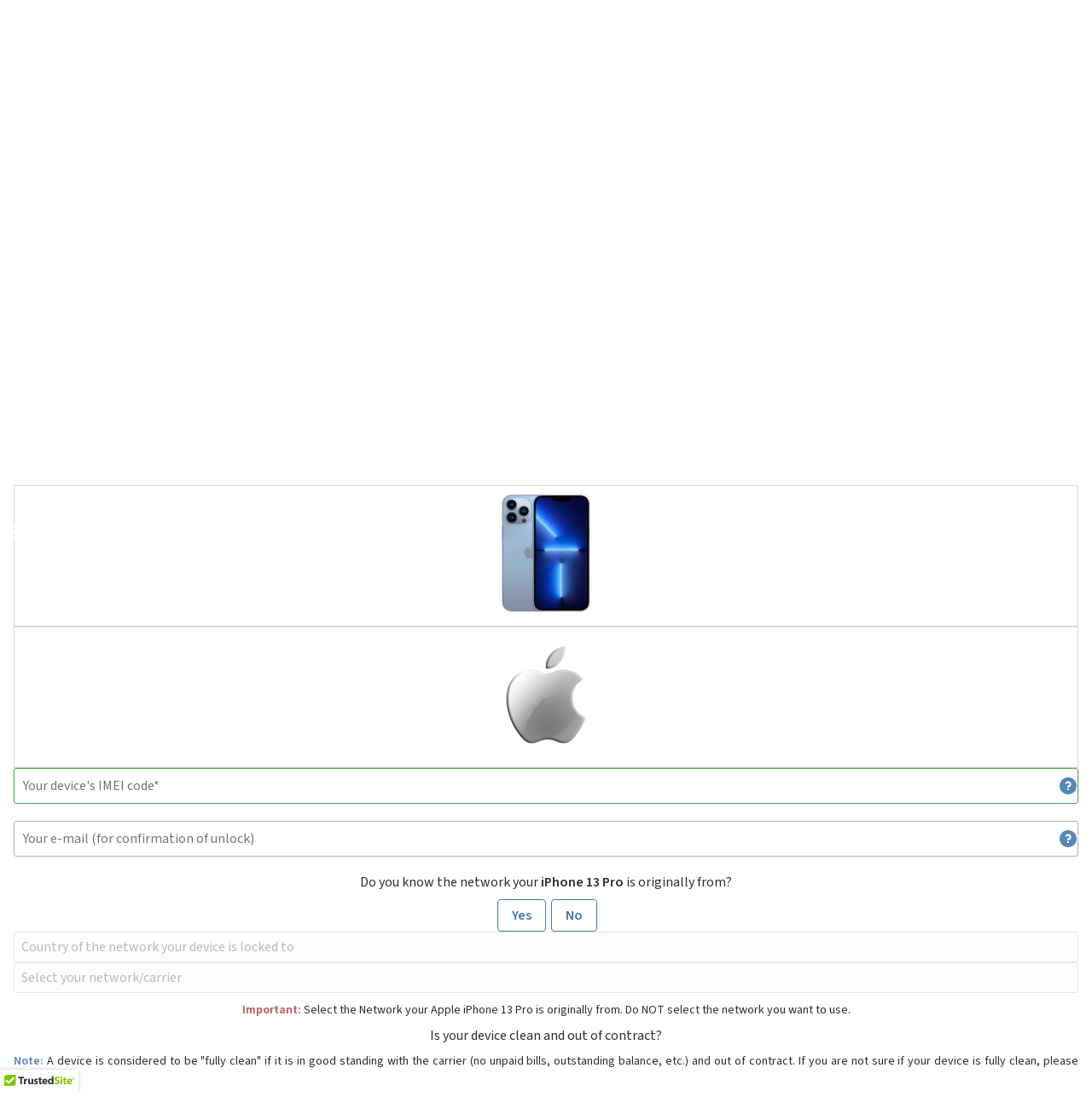

--- FILE ---
content_type: image/svg+xml
request_url: https://www.unlockbase.com/images/v8/ub-text-logo.svg
body_size: 928
content:
<?xml version="1.0" encoding="UTF-8" standalone="no"?>
<svg
   xmlns="http://www.w3.org/2000/svg"
   width="111.38544mm"
   height="19.434473mm"
   viewBox="0 0 111.38544 19.434473"
   version="1.1"
>
  <g
     id="layer1"
     transform="translate(-64.241428,-7.8270194)">
    <g
       aria-label="UNLOCKBASE"
       id="text12"
       style="font-size:25.4px;line-height:1.25;font-family:'Agency FB';-inkscape-font-specification:'Agency FB';opacity:1;stroke-width:0.264583">
      <path
         d="m 73.952463,25.487957 q 0,1.773535 -1.785938,1.773535 H 66.00256 q -1.761132,0 -1.761132,-1.773535 V 7.8518241 h 2.902148 V 24.768621 h 3.906738 V 7.8518241 h 2.902149 z"
         style="fill:#5488ba;fill-opacity:1"
         id="path834" />
      <path
         d="m 86.119162,27.261492 h -2.54248 L 78.925803,15.045183 q 0.186035,0.892969 0.186035,1.401465 V 27.261492 H 76.284104 V 7.8518241 h 2.54248 L 83.477463,19.820086 Q 83.291428,18.927117 83.291428,18.418621 V 7.8518241 h 2.827734 z"
         style="fill:#5488ba;fill-opacity:1"
         id="path836" />
      <path
         d="M 96.078244,27.261492 H 88.450803 V 7.8518241 h 2.902148 V 24.669402 h 4.725293 z"
         style="fill:#5488ba;fill-opacity:1"
         id="path838" />
      <path
         d="m 107.58762,25.487957 q 0,1.773535 -1.76113,1.773535 h -6.300395 q -1.723926,0 -1.723926,-1.773535 V 9.6377616 q 0,-1.7859375 1.723926,-1.7859375 h 6.300395 q 1.76113,0 1.76113,1.7859375 z m -2.90215,-0.719336 V 10.344695 h -3.98115 v 14.423926 z"
         style="fill:#5488ba;fill-opacity:1"
         id="path840" />
      <path
         d="m 119.46907,25.487957 q 0,1.773535 -1.77354,1.773535 h -6.05234 q -1.72393,0 -1.72393,-1.773535 V 9.6377616 q 0,-1.7859375 1.72393,-1.7859375 h 6.05234 q 1.77354,0 1.77354,1.7859375 v 4.5392574 h -2.88975 v -3.832324 h -3.75791 v 14.423926 h 3.75791 V 20.68825 h 2.88975 z"
         style="fill:#5488ba;fill-opacity:1"
         id="path842" />
      <path
         d="m 131.53654,27.261492 h -3.1998 l -3.6835,-8.656836 v 8.656836 h -2.90215 V 7.8518241 h 2.90215 v 8.2103519 l 3.22461,-8.2103519 h 3.175 v 0.1364258 l -3.94394,9.2149411 z"
         style="fill:#5488ba;fill-opacity:1"
         id="path844" />
      <path
         d="m 142.22736,25.487957 q 0,1.773535 -1.77353,1.773535 h -7.75146 V 7.8518241 h 7.70185 q 1.72393,0 1.72393,1.7859375 v 4.9981444 q 0,0.992188 -0.62012,1.537891 -0.0868,0.07441 -1.51309,0.95498 1.47588,0.905371 1.5627,0.992188 0.66972,0.58291 0.66972,1.599902 z M 139.2384,14.995574 v -4.700488 h -3.63389 v 5.692675 h 2.23243 z m 0.0744,9.822656 v -5.531445 l -1.42627,-0.942578 h -2.28203 v 6.474023 z"
         style="fill:#ffffff"
         id="path846" />
      <path
         d="m 154.34445,27.261492 h -2.87734 l -0.58291,-3.683496 h -3.63389 l -0.58291,3.683496 h -2.86494 v -0.04961 l 3.75791,-19.3848626 h 3.05098 z m -3.86953,-6.176367 -1.41387,-8.756055 -1.42626,8.756055 z"
         style="fill:#ffffff"
         id="path848" />
      <path
         d="m 165.27092,25.487957 q 0,1.773535 -1.76114,1.773535 h -5.8415 q -1.74873,0 -1.74873,-1.773535 v -4.626075 h 2.90215 v 3.956348 h 3.54707 v -3.807519 l -5.8167,-5.506641 q -0.63252,-0.607715 -0.63252,-1.550293 V 9.6377616 q 0,-1.7859375 1.74873,-1.7859375 h 5.8415 q 1.76114,0 1.76114,1.7611328 v 4.3408201 h -2.90215 v -3.658691 h -3.54707 v 3.509863 l 5.8167,5.481836 q 0.63252,0.595312 0.63252,1.575097 z"
         style="fill:#ffffff"
         id="path850" />
      <path
         d="m 175.62688,27.261492 h -8.04913 V 7.8518241 h 7.97471 v 2.5672849 h -5.07256 v 5.667871 h 4.36563 v 2.517676 h -4.36563 v 6.089551 h 5.14698 z"
         style="fill:#ffffff"
         id="path852" />
    </g>
  </g>
</svg>


--- FILE ---
content_type: application/javascript
request_url: https://www.unlockbase.com/js/checks.min.js
body_size: 292
content:
function jsCheckIMEI(IMEI,Checksum){var i,Sum,Tmp,rExp;if(!new RegExp("^[0-9]{15}$","").test(IMEI))return!1;if(!Checksum)return!0;for(i=0,Sum=0;i<14;i++)Sum+=(Tmp=IMEI.charAt(i)*(i%2+1))%10+parseInt(Tmp/10);return(10-Sum%10)%10==IMEI.charAt(14)}function jsCheckSN(SN){return""!=SN&&"AABCCDDDEEF"!=SN&&11==$.trim(SN).length}function jsCheckSecRO(SecRO){return""!=SecRO&&"XXXXXXXX"!=SecRO&&(8==$.trim(SecRO).length&&"X"==SecRO[0])}function jsCheckAppleSerialNumber(serial,dummyBoolean){if(serial.match(/^[0-9a-z]{8,14}$/i))return!0}function jsCheckMEID(MEID,Checksum){return!!MEID.match(/^[a-f][0-9a-f]{13}$/i)||!!MEID.match(/^[0-9]{18}$/)&&(!(parseInt(MEID.substr(0,10))>4294967295)&&!(parseInt(MEID.substr(10,8))>16777215))}function jsCheckESN(ESN,Checksum){return!!ESN.match(/^[0-9a-f]{8}$/i)||!!ESN.match(/^[0-9]{11}$/)&&(!(parseInt(ESN.substr(0,3))>255)&&!(parseInt(ESN.substr(3,8))>16777215))}function jsCheckProviderID(ProviderID){return new RegExp("^[0-9a-z]{4}\\-[0-9a-z]{5}$","i").test(ProviderID)||new RegExp("^[0-9a-z]{4,5}\\-[0-9a-z]{7}$","i").test(ProviderID)||new RegExp("^[0-9a-z]{4,5}\\-[0-9a-z]{7}\\-[0-9a-z]{3}$","i").test(ProviderID)}function jsCheckMEP(Str){return jsCheck_MEP_PRD("MEP",Str)}function jsCheckPRD(Str){return jsCheck_MEP_PRD("PRD",Str)}function jsCheck_MEP_PRD(Type,Str){return new RegExp("^"+Type+"\\-[0-9]{5}\\-[0-9]{3}$","").test(Str)}function jsCheckReference(Str){return new RegExp("^2[58][0-9]{7}$","").test(Str)}function jsCheckServiceTag(Str){return new RegExp("^[0-9A-Z]{7}$","i").test(Str)}function jsCheckEmail(Email){var regexp=/^[0-9a-z_\-\.]+@((?:[0-9a-z]+[0-9a-z\-]*\.)+[a-z]{2,})$/i,matches=Email.match(regexp);return!!matches&&(!(matches[1].indexOf("--")>=0)&&!(matches[1].indexOf("-.")>=0))}function jsCheckType(Str){return""==$.trim(Str)||"RM-"==$.trim(Str)}

--- FILE ---
content_type: image/svg+xml
request_url: https://www.unlockbase.com/images/v8/ub-logo.svg
body_size: 4296
content:
<svg xmlns='http://www.w3.org/2000/svg' version='1.1' xmlns:xlink='http://www.w3.org/1999/xlink' width='109' height='119' viewbox="0 0 109 119">
    <path fill="#FFFFFF" d="M17.028,68.001c-6.247-0.452-13.193,3.608-15.854,9.273
        c-1.243,2.645-1.726,5.36-0.308,8.068c1.752,3.346,4.828,4.31,7.68,4.357c6.806-0.075,13.11-4.238,15.582-9.86
        C26.73,73.92,23.46,68.467,17.028,68.001 M16.947,74.514c-2.857,2.814-5.024,6.078-6.04,10.02c-0.906,0.13-1.749,0.401-2.765,0.185
        c0.994-3.978,3.4-6.98,6.262-10.126c-2.333,0.317-4.319,0.587-6.302,0.854c-0.291-1.584-0.082-1.94,1.46-2.194
        c2.703-0.445,5.414-0.842,8.167-1.266C17.92,73.051,17.687,73.784,16.947,74.514" />
    <path fill="#FFFFFF" d="M62.813,13.052c-1.431-0.987-3.072-1.371-4.762-1.41
        c-5.422-0.127-10.151,1.824-14.42,5.021c-2.399,1.796-4.401,3.947-5.56,6.772c-1.569,3.828-0.138,6.922,3.788,8.226
        c1.197,0.397,2.434,0.426,3.7,0.47c7.123-0.536,13.023-3.46,17.486-9.112c1.073-1.36,1.813-2.918,2.045-4.671
        C65.384,16.128,64.674,14.336,62.813,13.052 M55.89,19.355c-0.577,1.186-1.591,1.981-2.583,2.786
        c-0.325,0.263-0.661,0.512-1.001,0.755c-1.02,0.73-2.075,1.416-2.953,2.329c0.047,0.047,0.093,0.093,0.138,0.14
        c2.033-0.498,4.066-0.996,6.107-1.496c0.223,1.76,0.208,1.761-1.286,2.133c-1.545,0.384-3.083,0.799-4.623,1.204
        c-1.529,0.402-3.057,0.808-4.739,1.253c0.255-1.499,0.956-2.561,1.897-3.489c1.285-1.267,2.8-2.248,4.203-3.368
        c0.716-0.572,1.464-1.136,1.821-2.026c0.425-1.058-0.132-1.791-1.253-1.595c-0.994,0.174-2.124,0.453-2.442,1.482
        c-0.398,1.288-1.302,1.562-2.379,1.767c-0.266,0.051-0.527,0.131-0.89,0.223c0.062-1.336,0.685-2.328,1.579-3.127
        c1.803-1.611,3.999-2.316,6.371-2.34C55.9,15.966,56.786,17.52,55.89,19.355" />
    <path fill="#FFFFFF" d="M87.292,68.775c-0.88,0.011-1.712-0.119-2.104-1.043
        c-0.44-1.042-0.294-2.047,0.424-2.92c0.883-1.076,2.887-1.563,4.181-1.067c1.421,0.545,1.811,2.482,0.726,3.724
        C89.671,68.438,88.546,68.781,87.292,68.775" />
    <path fill="#FFFFFF" d="M45.658,103.461c-0.113,1.961-0.21,3.714-0.823,5.38
        c-0.409,1.111-1.163,1.76-2.43,1.726c-1.041-0.029-1.673-0.533-1.832-1.523c-0.404-2.524-0.116-4.997,0.702-7.408
        c0.274-0.809,0.852-1.3,1.703-1.517c1.404-0.355,2.266,0.121,2.524,1.531C45.622,102.311,45.621,102.993,45.658,103.461" />
    <path fill="#FFFFFF" d="M89.085,38.247c0.782,0.005,1.547,0.098,1.938,0.899
        c0.41,0.841,0.209,1.657-0.335,2.355c-0.911,1.167-2.182,1.588-3.604,1.391c-1.753-0.242-2.354-1.931-1.188-3.272
        C86.726,38.667,87.818,38.232,89.085,38.247" />
    <path fill="#FFFFFF" d="M46.182,74.753c0.777,0.011,1.502,0.177,1.758,0.982
        c0.287,0.902,0.044,1.751-0.654,2.405c-0.78,0.732-1.774,0.92-2.782,0.797c-1.325-0.159-1.812-1.626-0.996-2.876
        C44.139,75.096,45.129,74.838,46.182,74.753" />
    <path fill="#FFFFFF" d="M45.17,72.83c-0.455-0.001-1.14-0.272-1.212-1.219
        c-0.084-1.102,1.237-2.087,2.748-2.084c0.837,0.001,1.514,0.27,1.516,1.271C48.224,71.905,47.024,72.807,45.17,72.83" />
    <path fill="#FFFFFF" d="M13.367,54.894l3.465-4.566c0.074,0.029,0.148,0.059,0.222,0.088
        c-0.179,1.229-0.353,2.458-0.54,3.686c-0.038,0.25-0.179,0.429-0.453,0.484c-0.845,0.172-1.689,0.353-2.533,0.531
        C13.474,55.043,13.42,54.968,13.367,54.894" />
    <path fill="#FFFFFF" d="M107.612,63.329c-1.04-2.578-2.973-4.362-5.475-5.647
        c-2.056-1.056-4.257-1.587-6.527-1.898c-1.424-0.194-1.761-0.591-1.77-2.031c-0.005-0.84,0.092-1.693-0.023-2.517
        c-0.269-1.918,0.646-2.882,2.315-3.661c4.087-1.909,7.645-4.518,9.866-8.589c0.932-1.706,1.518-3.52,1.142-5.52
        c-0.557-2.966-2.488-4.764-5.114-5.896c-3.485-1.503-7.148-1.64-10.833-1.051c-7.354,1.174-13.752,4.098-18.246,10.342
        c-0.581,0.809-1.3,1.411-2.283,1.639c-2.018,0.467-4.036,0.931-6.061,1.372c-0.834,0.182-1.602,0.026-2.171-0.672
        c-2.422-2.966-5.756-3.718-9.287-3.444c-6.873,0.531-12.563,3.429-16.693,9.09c-0.455,0.625-0.956,1.259-1.708,1.449
        c-1.772,0.449-3.57,0.805-5.362,1.172c-0.8,0.164-1.361-0.166-1.78-0.883c-0.878-1.502-2.282-2.314-3.909-2.774
        c-2.573-0.729-2.458-0.71-2.189-3.479c0.151-1.558,0.839-2.393,2.126-3.157c3.254-1.933,5.948-4.46,7.416-8.059
        c1.75-4.286-0.57-7.783-5.184-7.937c-2.669-0.089-5.16,0.55-7.51,1.719c-4.227,2.103-7.815,4.939-9.405,9.577
        c-1.254,3.658,0.291,6.432,3.865,7.229c0.389,0.087,0.783,0.153,1.176,0.215c0.342,0.053,0.588,0.188,0.692,0.555
        c0.459,1.602-0.787,4.615-2.259,5.495c-3.201,1.912-5.782,4.41-7.243,7.905c-2.038,4.874,0.447,9.043,5.692,9.575
        c0.751,0.076,1.527,0.105,2.273,0.013c5.901-0.735,10.498-3.608,13.749-8.58c0.499-0.762,1.081-1.262,1.945-1.444
        c1.521-0.321,3.044-0.627,4.569-0.931c0.816-0.163,1.426-0.04,1.837,0.861c0.747,1.638,2.106,2.688,3.743,3.375
        c2.709,1.139,5.521,1.25,8.361,0.686c6.258-1.245,11.451-4.152,14.876-9.733c0.432-0.703,1.043-1.099,1.806-1.265
        c2.141-0.465,4.283-0.914,6.433-1.337c0.719-0.142,1.338,0.083,1.756,0.74c1.07,1.685,2.628,2.754,4.437,3.518
        c1.414,0.598,2.898,0.887,4.403,1.108c1.57,0.231,1.777,0.48,1.759,2.1c-0.01,0.84-0.1,1.688-0.016,2.518
        c0.17,1.666-0.637,2.566-2.077,3.227c-3.659,1.677-6.813,3.997-9.051,7.431c-0.646,0.99-1.637,1.482-2.81,1.637
        c-1.896,0.248-3.798,0.483-5.684,0.8c-1.157,0.194-2.042-0.115-2.704-1.072c-1.402-2.028-3.349-3.284-5.683-3.973
        c-3.4-1.005-6.814-0.855-10.167,0.13c-5.085,1.494-9.342,4.214-11.936,8.987c-1.875,3.449-2.054,6.959,0.487,10.235
        c1.4,1.805,3.35,2.824,5.52,3.401c1.122,0.298,1.615,0.879,1.446,2.064c-0.152,1.066-0.244,2.146-0.272,3.224
        c-0.036,1.371-0.68,2.193-1.937,2.719c-3.322,1.391-6.078,3.519-8.077,6.547c-4.038,6.118-2.274,13.207,4.133,16.671
        c7.709,4.166,19.19,1.015,23.842-6.546c2.951-4.797,2.646-9.981-0.861-13.866c-1.796-1.989-4.105-3.154-6.648-3.87
        c-0.863-0.243-1.334-0.748-1.29-1.616c0.068-1.315,0.275-2.624,0.319-3.939c0.047-1.411,0.822-2.114,2.035-2.645
        c3.673-1.608,6.761-3.965,8.808-7.477c0.62-1.063,1.459-1.518,2.589-1.651c1.979-0.234,3.955-0.492,5.937-0.7
        c0.844-0.089,1.659-0.066,2.166,0.856c1.459,2.652,3.772,4.294,6.542,5.349c4.188,1.595,8.501,1.771,12.857,0.936
        c5.881-1.128,11.098-3.513,15.06-8.201c1.17-1.387,1.878-2.99,2.504-4.642C108.142,68.112,108.471,66.113,107.612,63.329
        M19.301,55.628c-0.425,0.014-0.605,0.337-0.597,0.749c0.03,1.485-0.749,2.111-2.175,2.073c-0.152-0.004-0.305,0.071-0.46,0.103
        c-0.03,0.006-0.068-0.023-0.131-0.046c-0.334-0.695,0.365-1.364,0.048-2.204c-1.58,0.302-3.191,0.609-4.872,0.93
        c-0.159-0.887-0.03-1.646,0.474-2.3c1.679-2.177,3.372-4.343,5.075-6.501c0.817-1.035,2.047-0.832,3.357-1.144
        c-0.336,2.334-0.634,4.404-0.92,6.389c0.515,0.472,0.931-0.118,1.419,0.151C20.441,54.639,20.625,55.582,19.301,55.628
        M18.207,35.396c0.325-2.184,0.644-4.322,0.985-6.619c-1.002,0.235-1.864,0.437-2.766,0.649c-0.169-0.777,0.011-1.23,0.738-1.444
        c1.258-0.369,2.301-0.994,2.99-2.207c0.379-0.669,1.295-0.427,2.053-0.904c-0.047,2.055-0.542,3.817-0.735,5.614
        c-0.08,0.752-0.269,1.492-0.355,2.243C20.856,35.029,20.867,35.03,18.207,35.396 M53.858,47.483
        c-0.224,1.517-1.052,2.679-2.203,3.586c-2.007,1.581-4.342,2.146-6.858,1.83c-1.47-0.184-2.046-0.884-2.213-2.506
        c0.833-0.186,1.607-0.355,2.378-0.533c0.424-0.097,0.675-0.029,0.97,0.399c0.64,0.93,2.192,0.851,3.42-0.071
        c0.97-0.727,1.403-2.271,0.857-3.092c-0.317-0.476-0.79-0.669-1.344-0.619c-0.682,0.061-1.443,0.145-1.913,0.604
        c-1.016,0.989-2.274,1.007-3.697,1.201c0.562-2.14,1.103-4.196,1.641-6.254c0.071-0.27,0.261-0.372,0.512-0.43
        c2.787-0.638,5.573-1.28,8.38-1.926c0.097,1.938,0.099,1.948-1.584,2.33c-1.244,0.283-2.495,0.533-3.742,0.803
        c-1.547,0.335-1.819,0.706-1.825,2.531c0.951-0.307,1.843-0.734,2.818-0.906c0.885-0.157,1.75-0.165,2.606,0.105
        C53.464,44.976,54.074,46.016,53.858,47.483 M49.136,101.203c0.178,0.813,0.22,1.658,0.301,2.309
        c-0.176,2.59-0.399,4.977-1.795,7.055c-1.644,2.446-6.533,3.347-8.969,1.667c-0.953-0.657-1.418-1.64-1.617-2.711
        c-0.579-3.12-0.208-6.148,1.315-8.943c1.49-2.732,6.203-3.909,8.892-2.322C48.382,98.918,48.875,100.009,49.136,101.203
        M51.006,78.066c-0.437,0.68-1.006,1.245-1.682,1.686c-2.033,1.323-4.312,1.72-6.651,1.411c-2.864-0.378-3.888-2.967-2.245-5.359
        c0.461-0.671,1.089-1.158,1.836-1.64c-1.839-1.626-1.852-3.388-0.046-4.918c2.021-1.711,4.434-2.113,6.975-1.774
        c1.019,0.136,1.873,0.671,2.223,1.762c0.38,1.179-0.133,2.104-0.84,2.958c-0.25,0.302-0.598,0.521-0.886,0.765
        c-0.011,0.216,0.11,0.298,0.253,0.386C51.726,74.438,52.146,76.291,51.006,78.066 M81.436,40.582
        c-0.125-6.169,5.261-10.56,11.329-9.211c1.008,0.224,1.858,0.717,2.124,2.07c-1.179,0.26-2.262,0.51-3.352,0.729
        c-0.219,0.044-0.492,0.029-0.691-0.065c-2.73-1.281-5.375,0.381-5.354,3.509c1.576-1.126,3.304-1.644,5.153-1.833
        c0.733-0.076,1.446-0.019,2.141,0.147c2.264,0.539,3.18,2.294,2.349,4.474c-0.63,1.656-1.849,2.797-3.402,3.551
        c-1.742,0.845-3.606,1.292-5.55,1.301C83.206,45.268,81.495,43.566,81.436,40.582 M95.377,70.113
        c-0.844,3.595-3.611,5.908-7.394,6.339c-1.645,0.187-3.262,0.221-4.832-0.42c-1.144-0.468-1.904-1.246-2.208-2.622
        c1.299-0.18,2.442-0.338,3.585-0.494c0.282-0.039,0.487,0.004,0.733,0.239c1.56,1.487,4.151,1.026,5.254-0.925
        c0.413-0.732,0.611-1.541,0.644-2.511c-2.131,1.412-4.38,1.922-6.79,1.492c-3.6-0.643-4.801-3.914-2.539-6.826
        c2.178-2.803,7.617-4.168,10.84-2.717c1.55,0.698,2.403,1.961,2.729,3.568C95.728,66.853,95.753,68.508,95.377,70.113" />
    <path fill="#FFFFFF" d="M101.101,0.597c-0.476-0.136-0.979-0.187-1.462-0.301
        c-0.029-0.005-0.051-0.005-0.08-0.01c-0.153-0.025-0.29-0.041-0.436-0.062c-2.469-0.343-4.194-0.21-4.857-0.129
        c-0.101,0.022-0.209,0.031-0.313,0.044c-4.833,0.599-9.291,2.247-13.371,4.88c-3.092,1.994-5.817,4.38-7.411,7.798
        c-1.854,3.977-0.417,7.414,3.685,8.963c1.511,0.571,3.084,0.867,4.685,0.88c6.134,0.05,11.698-1.839,16.804-5.148
        c2.914-1.889,5.483-4.156,7.054-7.339C107.585,5.739,105.853,1.958,101.101,0.597 M94.243,13.979
        c-1.845,2.289-4.478,3.077-7.2,3.669c-0.865,0.188-1.737,0.291-2.618,0.193c-1.56-0.173-2.211-0.839-2.459-2.607
        c1.168-0.329,2.271-0.641,3.478-0.981c0.305,1.039,0.974,1.607,2.089,1.365c1.467-0.318,2.936-0.714,3.525-2.312
        c0.319-0.866-0.154-1.371-1.055-1.447c-1.012-0.086-1.98,0.174-3.002,0.406c-0.302-1.04-0.178-1.723,1.076-1.967
        c0.763-0.148,1.526-0.498,2.072-1.129c0.357-0.412,0.566-0.905,0.337-1.437c-0.244-0.563-0.797-0.69-1.318-0.59
        c-1.425,0.273-2.869,0.572-3.324,2.273c-0.082,0.309-0.247,0.459-0.553,0.541c-0.916,0.245-1.823,0.519-2.846,0.815
        c-0.019-1.101,0.397-1.898,1.046-2.538c2.544-2.512,5.688-3.467,9.178-3.236c1.741,0.115,2.386,1.705,1.38,3.148
        c-0.359,0.515-0.851,0.938-1.288,1.411c0.015,0.033,0.032,0.135,0.071,0.144C95.26,10.265,95.849,11.988,94.243,13.979" />
</svg>


--- FILE ---
content_type: image/svg+xml
request_url: https://www.unlockbase.com/images/v8/arrow-and-circle-done.svg
body_size: -161
content:
<svg xmlns='http://www.w3.org/2000/svg' version='1.1' xmlns:xlink='http://www.w3.org/1999/xlink' width='220' height='50' fill='#d9d9d9'><polygon points='104,0 110,10 116,0'></polygon><circle fill='#45a843' cx='110' cy='35' r='15'></circle><path transform='translate(102, 29)' fill='white' d='M16,2.852L6.055,13L3.26,10.147l0.01-0.01L0,6.801l2.795-2.852l3.27,3.336L13.205,0L16,2.852z'></path></svg>

--- FILE ---
content_type: application/javascript
request_url: https://www.unlockbase.com/js/headerNew.min.js
body_size: 836
content:
function openBTCVideo(e){$("#videoOverlay").remove();var i=$('<div onclick="return closeBTCVideo();" style="position: absolute; opacity: 0; z-index: 10000;" id="videoOverlay"><div style="width: 100%; height: 100%; padding: 0; margin: 0; border-radius: 10px; border: 5px solid #dddddd;"><img src="/images/stopIcon.png" style="position: absolute; right: -24px; top: -12px;" /><iframe width="100%" height="100%" src="//www.youtube.com/embed/m-gq3tuUIOw?rel=0&amp;showinfo=0" frameborder="0" allowfullscreen></iframe></div></div>');$(i).css("top",$(e).offset().top),$(i).css("left",$(e).offset().left),$(i).height($(e).height()),$(i).width($(e).width()),$("body").append(i);var o=Math.max($(window).width()/2-.88889*($(window).height()-200),20),n=Math.min(1.77778*($(window).height()-200),$(window).width()-40);return $(i).animate({opacity:1,top:$(document).scrollTop()+100,left:o,width:n,height:$(window).height()-200}),$(document).scroll(function(e){$("#videoOverlay").css("top",$(document).scrollTop()+100)}),$("#btcvid").bind("ended",function(){closeBTCVideo()}),$(document).keyup(function(e){return 27==e.keyCode&&closeBTCVideo(),!1}),$(document).keypress(function(e){return!1}),!1}function closeBTCVideo(){return $("#videoOverlay").fadeOut({complete:function(){$("#videoOverlay").remove()}}),$(document).unbind("keyup"),$(document).unbind("keypress"),$(document).unbind("scroll"),!1}function openBTBVideo(e){$("#videoOverlay").remove();var i=$('<div onclick="return closeBTBVideo();" style="position: absolute; opacity: 0; z-index: 10000;" id="videoOverlay"><div style="width: 100%; height: 100%; padding: 0; margin: 0; border-radius: 10px; border: 5px solid #dddddd;"><img src="/images/stopIcon.png" style="position: absolute; right: -24px; top: -12px;" /><iframe width="100%" height="100%" src="//www.youtube.com/embed/DD3rBkImK3M?rel=0&amp;showinfo=0" frameborder="0" allowfullscreen></iframe></div></div>');return $(i).css("top",$(e).offset().top),$(i).css("left",$(e).offset().left),$(i).height($(e).height()),$(i).width($(e).width()),$("body").append(i),$(i).animate({opacity:1,top:$(document).scrollTop()+100,left:$(window).width()/2-.88889*($(window).height()-200),width:1.77778*($(window).height()-200),height:$(window).height()-200}),$(document).scroll(function(e){$("#videoOverlay").css("top",$(document).scrollTop()+100)}),$("#btbvid").bind("ended",function(){closeBTBVideo()}),$(document).keyup(function(e){return 27==e.keyCode&&closeBTBVideo(),!1}),$(document).keypress(function(e){return!1}),!1}function closeBTBVideo(){return $("#videoOverlay").fadeOut({complete:function(){$("#videoOverlay").remove()}}),$(document).unbind("keyup"),$(document).unbind("keypress"),$(document).unbind("scroll"),!1}function onResize(){$("#mobileMenu").hide(),$("#mobileNav").css("right","auto"),$("#mobileNav").css("left","10px"),$("#mobileNav svg").css("fill","white"),$("#mobileMenu").hide(),$(window).width()>=960?($("#currencyMenu").css("left",$(".currencySelect:visible").offset().left+40+"px"),$(".loginLink:visible").length>0&&$("#loginMenu").css("left",$(".loginLink:visible").offset().left-80+"px"),$("#header .nav").show()):($("#currencyMenu").css("left",$(".currencySelect:visible").offset().left-20+"px"),$("#header .nav").hide(),$("#loginMenu").fadeOut("fast"))}function openNavMenu(){return $("#header .nav").toggle("slide"),$("#mobileMenu").toggle("slide",function(){$("#mobileMenu").is(":visible")?($("#mobileNav").css("left","auto"),$("#mobileNav").css("right","10px"),$("#mobileNav svg").css("fill","#5488ba")):($("#mobileNav").css("right","auto"),$("#mobileNav").css("left","10px"),$("#mobileNav svg").css("fill","white"))}),!1}var PDOPTS=PDOPTS||[];PDOPTS.disablefloat=1,PDOPTS.floatzindex=9500,$(function(){$.ajaxSetup({cache:!1}),onResize(),$(window).on("load",onResize),$(window).resize(onResize),$(window).scroll(function(){$("#currencyMenu").fadeOut("fast"),$("#loginMenu").fadeOut("fast")}),$(".currencySelect").mouseenter(function(){$("#currencyMenu").fadeIn("fast")}),$(".currencySelect").click(function(e){return e.preventDefault(),$("#currencyMenu").fadeIn("fast"),!1}),$(".loginLink").mouseenter(function(){$(window).width()>960&&$("#loginMenu").fadeIn("fast")}),$("#currencyMenu").mouseleave(function(){$("#currencyMenu").fadeOut("fast")}),$("#loginMenu").mouseleave(function(){$("#loginMenu").fadeOut("fast")})});

--- FILE ---
content_type: application/javascript
request_url: https://www.unlockbase.com/js/jquery.qtip2.min.js
body_size: 19421
content:
(function(b,a,c){(function(d){if(typeof define==="function"&&define.amd){define(["jquery"],d)}else{if(jQuery&&!jQuery.fn.qtip){d(jQuery)}}}(function(av){var S=true,H=false,ag=null,ab="x",aa="y",M="width",aA="height",o="top",d="left",aw="bottom",l="right",J="center",u="flip",Z="flipinvert",p="shift",z,aC,am,i,aJ={},q="qtip",F="data-hasqtip",ad="data-qtip-id",al=["ui-widget","ui-tooltip"],y="."+q,ae="click dblclick mousedown mouseup mousemove mouseleave mouseenter".split(" "),D=q+"-fixed",Q=q+"-default",O=q+"-focus",aI=q+"-hover",V=q+"-disabled",aH="_replacedByqTip",G="oldtitle",aG,s={ie:(function(){for(var C=4,X=a.createElement("div");(X.innerHTML="<!--[if gt IE "+C+"]><i></i><![endif]-->")&&X.getElementsByTagName("i")[0];C+=1){}return C>4?C:NaN}()),iOS:parseFloat((""+(/CPU.*OS ([0-9_]{1,5})|(CPU like).*AppleWebKit.*Mobile/i.exec(navigator.userAgent)||[0,""])[1]).replace("undefined","3_2").replace("_",".").replace("_",""))||H};function ay(Y,X,aK,C){this.id=aK;this.target=Y;this.tooltip=ag;this.elements={target:Y};this._id=q+"-"+aK;this.timers={img:{}};this.options=X;this.plugins={};this.cache={event:{},target:av(),disabled:H,attr:C,onTooltip:H,lastClass:""};this.rendered=this.destroyed=this.disabled=this.waiting=this.hiddenDuringWait=this.positioning=this.triggering=H}aC=ay.prototype;aC._when=function(C){return av.when.apply(av,C)};aC.render=function(aM){if(this.rendered||this.destroyed){return this}var aP=this,aS=this.options,X=this.cache,C=this.elements,aO=aS.content.text,aL=aS.content.title,aK=aS.content.button,aN=aS.position,Y="."+this._id+" ",aR=[],aQ;av.attr(this.target[0],"aria-describedby",this._id);X.posClass=this._createPosClass((this.position={my:aN.my,at:aN.at}).my);this.tooltip=C.tooltip=aQ=av("<div/>",{id:this._id,"class":[q,Q,aS.style.classes,X.posClass].join(" "),width:aS.style.width||"",height:aS.style.height||"",tracking:aN.target==="mouse"&&aN.adjust.mouse,role:"alert","aria-live":"polite","aria-atomic":H,"aria-describedby":this._id+"-content","aria-hidden":S}).toggleClass(V,this.disabled).attr(ad,this.id).data(q,this).appendTo(aN.container).append(C.content=av("<div />",{"class":q+"-content",id:this._id+"-content","aria-atomic":S}));this.rendered=-1;this.positioning=S;if(aL){this._createTitle();if(!av.isFunction(aL)){aR.push(this._updateTitle(aL,H))}}if(aK){this._createButton()}if(!av.isFunction(aO)){aR.push(this._updateContent(aO,H))}this.rendered=S;this._setWidget();av.each(aJ,function(aU){var aT;if(this.initialize==="render"&&(aT=this(aP))){aP.plugins[aU]=aT}});this._unassignEvents();this._assignEvents();this._when(aR).then(function(){aP._trigger("render");aP.positioning=H;if(!aP.hiddenDuringWait&&(aS.show.ready||aM)){aP.toggle(S,X.event,H)}aP.hiddenDuringWait=H});z.api[this.id]=this;return this};aC.destroy=function(C){if(this.destroyed){return this.target}function X(){if(this.destroyed){return}this.destroyed=S;var Y=this.target,aK=Y.attr(G),aL;if(this.rendered){this.tooltip.stop(1,0).find("*").remove().end().remove()}av.each(this.plugins,function(aM){this.destroy&&this.destroy()});for(aL in this.timers){clearTimeout(this.timers[aL])}Y.removeData(q).removeAttr(ad).removeAttr(F).removeAttr("aria-describedby");if(this.options.suppress&&aK){Y.attr("title",aK).removeAttr(G)}this._unassignEvents();this.options=this.elements=this.cache=this.timers=this.plugins=this.mouse=ag;delete z.api[this.id]}if((C!==S||this.triggering==="hide")&&this.rendered){this.tooltip.one("tooltiphidden",av.proxy(X,this));!this.triggering&&this.hide()}else{X.call(this)}return this.target};function A(C){return C===ag||av.type(C)!=="object"}function R(C){return !(av.isFunction(C)||(C&&C.attr)||C.length||(av.type(C)==="object"&&(C.jquery||C.then)))}function v(Y){var X,aL,aK,C;if(A(Y)){return H}if(A(Y.metadata)){Y.metadata={type:Y.metadata}}if("content" in Y){X=Y.content;if(A(X)||X.jquery||X.done){X=Y.content={text:(aL=R(X)?H:X)}}else{aL=X.text}if("ajax" in X){aK=X.ajax;C=aK&&aK.once!==H;delete X.ajax;X.text=function(aO,aN){var aP=aL||av(this).attr(aN.options.content.attr)||"Loading...",aM=av.ajax(av.extend({},aK,{context:aN})).then(aK.success,ag,aK.error).then(function(aQ){if(aQ&&C){aN.set("content.text",aQ)}return aQ},function(aS,aQ,aR){if(aN.destroyed||aS.status===0){return}aN.set("content.text",aQ+": "+aR)});return !C?(aN.set("content.text",aP),aM):aP}}if("title" in X){if(av.isPlainObject(X.title)){X.button=X.title.button;X.title=X.title.text}if(R(X.title||H)){X.title=H}}}if("position" in Y&&A(Y.position)){Y.position={my:Y.position,at:Y.position}}if("show" in Y&&A(Y.show)){Y.show=Y.show.jquery?{target:Y.show}:Y.show===S?{ready:S}:{event:Y.show}}if("hide" in Y&&A(Y.hide)){Y.hide=Y.hide.jquery?{target:Y.hide}:{event:Y.hide}}if("style" in Y&&A(Y.style)){Y.style={classes:Y.style}}av.each(aJ,function(){this.sanitize&&this.sanitize(Y)});return Y}i=aC.checks={builtin:{"^id$":function(aK,aL,X,Y){var aM=X===S?z.nextid:X,C=q+"-"+aM;if(aM!==H&&aM.length>0&&!av("#"+C).length){this._id=C;if(this.rendered){this.tooltip[0].id=this._id;this.elements.content[0].id=this._id+"-content";this.elements.title[0].id=this._id+"-title"}}else{aK[aL]=Y}},"^prerender":function(X,Y,C){C&&!this.rendered&&this.render(this.options.show.ready)},"^content.text$":function(X,Y,C){this._updateContent(C)},"^content.attr$":function(Y,aK,C,X){if(this.options.content.text===this.target.attr(X)){this._updateContent(this.target.attr(C))}},"^content.title$":function(X,Y,C){if(!C){return this._removeTitle()}C&&!this.elements.title&&this._createTitle();this._updateTitle(C)},"^content.button$":function(X,Y,C){this._updateButton(C)},"^content.title.(text|button)$":function(X,Y,C){this.set("content."+Y,C)},"^position.(my|at)$":function(X,Y,C){"string"===typeof C&&(this.position[Y]=X[Y]=new am(C,Y==="at"))},"^position.container$":function(X,Y,C){this.rendered&&this.tooltip.appendTo(C)},"^show.ready$":function(X,Y,C){C&&(!this.rendered&&this.render(S)||this.toggle(S))},"^style.classes$":function(Y,aK,C,X){this.rendered&&this.tooltip.removeClass(X).addClass(C)},"^style.(width|height)":function(X,Y,C){this.rendered&&this.tooltip.css(Y,C)},"^style.widget|content.title":function(){this.rendered&&this._setWidget()},"^style.def":function(X,Y,C){this.rendered&&this.tooltip.toggleClass(Q,!!C)},"^events.(render|show|move|hide|focus|blur)$":function(X,Y,C){this.rendered&&this.tooltip[(av.isFunction(C)?"":"un")+"bind"]("tooltip"+Y,C)},"^(show|hide|position).(event|target|fixed|inactive|leave|distance|viewport|adjust)":function(){if(!this.rendered){return}var C=this.options.position;this.tooltip.attr("tracking",C.target==="mouse"&&C.adjust.mouse);this._unassignEvents();this._assignEvents()}}};function ao(C,aK){var X=0,aM,Y=C,aL=aK.split(".");while(Y=Y[aL[X++]]){if(X<aL.length){aM=Y}}return[aM||C,aL.pop()]}aC.get=function(X){if(this.destroyed){return this}var Y=ao(this.options,X.toLowerCase()),C=Y[0][Y[1]];return C.precedance?C.string():C};function ac(aK,X){var Y,aL,C;for(Y in this.checks){for(aL in this.checks[Y]){if(C=(new RegExp(aL,"i")).exec(aK)){X.push(C);if(Y==="builtin"||this.plugins[Y]){this.checks[Y][aL].apply(this.plugins[Y]||this,X)}}}}}var x=/^position\.(my|at|adjust|target|container|viewport)|style|content|show\.ready/i,r=/^prerender|show\.ready/i;aC.set=function(aL,aM){if(this.destroyed){return this}var aN=this.rendered,C=H,aK=this.options,Y=this.checks,X;if("string"===typeof aL){X=aL;aL={};aL[X]=aM}else{aL=av.extend({},aL)}av.each(aL,function(aP,aQ){if(aN&&r.test(aP)){delete aL[aP];return}var aR=ao(aK,aP.toLowerCase()),aO;aO=aR[0][aR[1]];aR[0][aR[1]]=aQ&&aQ.nodeType?av(aQ):aQ;C=x.test(aP)||C;aL[aP]=[aR[0],aR[1],aQ,aO]});v(aK);this.positioning=S;av.each(aL,av.proxy(ac,this));this.positioning=H;if(this.rendered&&this.tooltip[0].offsetWidth>0&&C){this.reposition(aK.position.target==="mouse"?ag:this.cache.event)}return this};aC._update=function(aL,aK,C){var Y=this,X=this.cache;if(!this.rendered||!aL){return H}if(av.isFunction(aL)){aL=aL.call(this.elements.target,X.event,this)||""}if(av.isFunction(aL.then)){X.waiting=S;return aL.then(function(aM){X.waiting=H;return Y._update(aM,aK)},ag,function(aM){return Y._update(aM,aK)})}if(aL===H||(!aL&&aL!=="")){return H}if(aL.jquery&&aL.length>0){aK.empty().append(aL.css({display:"block",visibility:"visible"}))}else{aK.html(aL)}return this._waitForContent(aK).then(function(aM){if(Y.rendered&&Y.tooltip[0].offsetWidth>0){Y.reposition(X.event,!aM.length)}})};aC._waitForContent=function(X){var C=this.cache;C.waiting=S;return(av.fn.imagesLoaded?X.imagesLoaded():av.Deferred().resolve([])).done(function(){C.waiting=H}).promise()};aC._updateContent=function(X,C){this._update(X,this.elements.content,C)};aC._updateTitle=function(X,C){if(this._update(X,this.elements.title,C)===H){this._removeTitle(H)}};aC._createTitle=function(){var C=this.elements,X=this._id+"-title";if(C.titlebar){this._removeTitle()}C.titlebar=av("<div />",{"class":q+"-titlebar "+(this.options.style.widget?aE("header"):"")}).append(C.title=av("<div />",{id:X,"class":q+"-title","aria-atomic":S})).insertBefore(C.content).delegate(".qtip-close","mousedown keydown mouseup keyup mouseout",function(Y){av(this).toggleClass("ui-state-active ui-state-focus",Y.type.substr(-4)==="down")}).delegate(".qtip-close","mouseover mouseout",function(Y){av(this).toggleClass("ui-state-hover",Y.type==="mouseover")});if(this.options.content.button){this._createButton()}};aC._removeTitle=function(C){var X=this.elements;if(X.title){X.titlebar.remove();X.titlebar=X.title=X.button=ag;if(C!==H){this.reposition()}}};aC._createPosClass=function(C){return q+"-pos-"+(C||this.options.position.my).abbrev()};aC.reposition=function(a1,aY){if(!this.rendered||this.positioning||this.destroyed){return this}this.positioning=S;var aX=this.cache,aM=this.tooltip,a4=this.options.position,a6=a4.target,aV=a4.my,aW=a4.at,a3=a4.viewport,aT=a4.container,a0=a4.adjust,X=a0.method.split(" "),a2=aM.outerWidth(H),aZ=aM.outerHeight(H),aO=0,aP=0,Y=aM.css("position"),a5={left:0,top:0},C=aM[0].offsetWidth>0,aU=a1&&a1.type==="scroll",aL=av(b),a7=aT[0].ownerDocument,aS=this.mouse,aR,aN,aK,aQ;if(av.isArray(a6)&&a6.length===2){aW={x:d,y:o};a5={left:a6[0],top:a6[1]}}else{if(a6==="mouse"){aW={x:d,y:o};if((!a0.mouse||this.options.hide.distance)&&aX.origin&&aX.origin.pageX){a1=aX.origin}else{if(!a1||(a1&&(a1.type==="resize"||a1.type==="scroll"))){a1=aX.event}else{if(aS&&aS.pageX){a1=aS}}}if(Y!=="static"){a5=aT.offset()}if(a7.body.offsetWidth!==(b.innerWidth||a7.documentElement.clientWidth)){aN=av(a.body).offset()}a5={left:a1.pageX-a5.left+(aN&&aN.left||0),top:a1.pageY-a5.top+(aN&&aN.top||0)};if(a0.mouse&&aU&&aS){a5.left-=(aS.scrollX||0)-aL.scrollLeft();a5.top-=(aS.scrollY||0)-aL.scrollTop()}}else{if(a6==="event"){if(a1&&a1.target&&a1.type!=="scroll"&&a1.type!=="resize"){aX.target=av(a1.target)}else{if(!a1.target){aX.target=this.elements.target}}}else{if(a6!=="event"){aX.target=av(a6.jquery?a6:this.elements.target)}}a6=aX.target;a6=av(a6).eq(0);if(a6.length===0){return this}else{if(a6[0]===a||a6[0]===b){aO=s.iOS?b.innerWidth:a6.width();aP=s.iOS?b.innerHeight:a6.height();if(a6[0]===b){a5={top:(a3||a6).scrollTop(),left:(a3||a6).scrollLeft()}}}else{if(aJ.imagemap&&a6.is("area")){aR=aJ.imagemap(this,a6,aW,aJ.viewport?X:H)}else{if(aJ.svg&&a6&&a6[0].ownerSVGElement){aR=aJ.svg(this,a6,aW,aJ.viewport?X:H)}else{aO=a6.outerWidth(H);aP=a6.outerHeight(H);a5=a6.offset()}}}}if(aR){aO=aR.width;aP=aR.height;aN=aR.offset;a5=aR.position}a5=this.reposition.offset(a6,a5,aT);if((s.iOS>3.1&&s.iOS<4.1)||(s.iOS>=4.3&&s.iOS<4.33)||(!s.iOS&&Y==="fixed")){a5.left-=aL.scrollLeft();a5.top-=aL.scrollTop()}if(!aR||(aR&&aR.adjustable!==H)){a5.left+=aW.x===l?aO:aW.x===J?aO/2:0;a5.top+=aW.y===aw?aP:aW.y===J?aP/2:0}}}a5.left+=a0.x+(aV.x===l?-a2:aV.x===J?-a2/2:0);a5.top+=a0.y+(aV.y===aw?-aZ:aV.y===J?-aZ/2:0);if(aJ.viewport){aK=a5.adjusted=aJ.viewport(this,a5,a4,aO,aP,a2,aZ);if(aN&&aK.left){a5.left+=aN.left}if(aN&&aK.top){a5.top+=aN.top}if(aK.my){this.position.my=aK.my}}else{a5.adjusted={left:0,top:0}}if(aX.posClass!==(aQ=this._createPosClass(this.position.my))){aM.removeClass(aX.posClass).addClass((aX.posClass=aQ))}if(!this._trigger("move",[a5,a3.elem||a3],a1)){return this}delete a5.adjusted;if(aY===H||!C||isNaN(a5.left)||isNaN(a5.top)||a6==="mouse"||!av.isFunction(a4.effect)){aM.css(a5)}else{if(av.isFunction(a4.effect)){a4.effect.call(aM,this,av.extend({},a5));aM.queue(function(a8){av(this).css({opacity:"",height:""});if(s.ie){this.style.removeAttribute("filter")}a8()})}}this.positioning=H;return this};aC.reposition.offset=function(aK,aO,X){if(!X[0]){return aO}var aR=av(aK[0].ownerDocument),aN=!!s.ie&&a.compatMode!=="CSS1Compat",aQ=X[0],Y,aM,C,aL;function aP(aT,aS){aO.left+=aS*aT.scrollLeft();aO.top+=aS*aT.scrollTop()}do{if((aM=av.css(aQ,"position"))!=="static"){if(aM==="fixed"){C=aQ.getBoundingClientRect();aP(aR,-1)}else{C=av(aQ).position();C.left+=(parseFloat(av.css(aQ,"borderLeftWidth"))||0);C.top+=(parseFloat(av.css(aQ,"borderTopWidth"))||0)}aO.left-=C.left+(parseFloat(av.css(aQ,"marginLeft"))||0);aO.top-=C.top+(parseFloat(av.css(aQ,"marginTop"))||0);if(!Y&&(aL=av.css(aQ,"overflow"))!=="hidden"&&aL!=="visible"){Y=av(aQ)}}}while((aQ=aQ.offsetParent));if(Y&&(Y[0]!==aR[0]||aN)){aP(Y,1)}return aO};var ai=(am=aC.reposition.Corner=function(X,C){X=(""+X).replace(/([A-Z])/," $1").replace(/middle/gi,J).toLowerCase();this.x=(X.match(/left|right/i)||X.match(/center/)||["inherit"])[0].toLowerCase();this.y=(X.match(/top|bottom|center/i)||["inherit"])[0].toLowerCase();this.forceY=!!C;var Y=X.charAt(0);this.precedance=(Y==="t"||Y==="b"?aa:ab)}).prototype;ai.invert=function(X,C){this[X]=this[X]===d?l:this[X]===l?d:C||this[X]};ai.string=function(Y){var X=this.x,aK=this.y;var C=X!==aK?(X==="center"||aK!=="center"&&(this.precedance===aa||this.forceY)?[aK,X]:[X,aK]):[X];return Y!==false?C.join(" "):C};ai.abbrev=function(){var C=this.string(false);return C[0].charAt(0)+(C[1]&&C[1].charAt(0)||"")};ai.clone=function(){return new am(this.string(),this.forceY)};aC.toggle=function(aN,aV){var aT=this.cache,Y=this.options,aM=this.tooltip;if(aV){if((/over|enter/).test(aV.type)&&aT.event&&(/out|leave/).test(aT.event.type)&&Y.show.target.add(aV.target).length===Y.show.target.length&&aM.has(aV.relatedTarget).length){return this}aT.event=av.event.fix(aV)}this.waiting&&!aN&&(this.hiddenDuringWait=S);if(!this.rendered){return aN?this.render(1):this}else{if(this.destroyed||this.disabled){return this}}var aL=aN?"show":"hide",aS=this.options[aL],aR=this.options[!aN?"show":"hide"],aX=this.options.position,aP=this.options.content,aU=this.tooltip.css("width"),C=this.tooltip.is(":visible"),aO=aN||aS.target.length===1,aQ=!aV||aS.target.length<2||aT.target[0]===aV.target,aW,aZ,aK,aY,X;if((typeof aN).search("boolean|number")){aN=!C}aW=!aM.is(":animated")&&C===aN&&aQ;aZ=!aW?!!this._trigger(aL,[90]):ag;if(this.destroyed){return this}if(aZ!==H&&aN){this.focus(aV)}if(!aZ||aW){return this}av.attr(aM[0],"aria-hidden",!!!aN);if(aN){this.mouse&&(aT.origin=av.event.fix(this.mouse));if(av.isFunction(aP.text)){this._updateContent(aP.text,H)}if(av.isFunction(aP.title)){this._updateTitle(aP.title,H)}if(!aG&&aX.target==="mouse"&&aX.adjust.mouse){av(a).bind("mousemove."+q,this._storeMouse);aG=S}if(!aU){aM.css("width",aM.outerWidth(H))}this.reposition(aV,arguments[2]);if(!aU){aM.css("width","")}if(!!aS.solo){(typeof aS.solo==="string"?av(aS.solo):av(y,aS.solo)).not(aM).not(aS.target).qtip("hide",av.Event("tooltipsolo"))}}else{clearTimeout(this.timers.show);delete aT.origin;if(aG&&!av(y+'[tracking="true"]:visible',aS.solo).not(aM).length){av(a).unbind("mousemove."+q);aG=H}this.blur(aV)}X=av.proxy(function(){if(aN){if(s.ie){aM[0].style.removeAttribute("filter")}aM.css("overflow","");if("string"===typeof aS.autofocus){av(this.options.show.autofocus,aM).focus()}this.options.show.target.trigger("qtip-"+this.id+"-inactive")}else{aM.css({display:"",visibility:"",opacity:"",left:"",top:""})}this._trigger(aN?"visible":"hidden")},this);if(aS.effect===H||aO===H){aM[aL]();X()}else{if(av.isFunction(aS.effect)){aM.stop(1,1);aS.effect.call(aM,this);aM.queue("fx",function(a0){X();a0()})}else{aM.fadeTo(90,aN?1:0,X)}}if(aN){aS.target.trigger("qtip-"+this.id+"-inactive")}return this};aC.show=function(C){return this.toggle(S,C)};aC.hide=function(C){return this.toggle(H,C)};aC.focus=function(aK){if(!this.rendered||this.destroyed){return this}var aM=av(y),aL=this.tooltip,Y=parseInt(aL[0].style.zIndex,10),X=z.zindex+aM.length,C;if(!aL.hasClass(O)){if(this._trigger("focus",[X],aK)){if(Y!==X){aM.each(function(){if(this.style.zIndex>Y){this.style.zIndex=this.style.zIndex-1}});aM.filter("."+O).qtip("blur",aK)}aL.addClass(O)[0].style.zIndex=X}}return this};aC.blur=function(C){if(!this.rendered||this.destroyed){return this}this.tooltip.removeClass(O);this._trigger("blur",[this.tooltip.css("zIndex")],C);return this};aC.disable=function(C){if(this.destroyed){return this}if(C==="toggle"){C=!(this.rendered?this.tooltip.hasClass(V):this.disabled)}else{if("boolean"!==typeof C){C=S}}if(this.rendered){this.tooltip.toggleClass(V,C).attr("aria-disabled",C)}this.disabled=!!C;return this};aC.enable=function(){return this.disable(H)};aC._createButton=function(){var X=this,aL=this.elements,aK=aL.tooltip,Y=this.options.content.button,C=typeof Y==="string",aM=C?Y:"Close tooltip";if(aL.button){aL.button.remove()}if(Y.jquery){aL.button=Y}else{aL.button=av("<a />",{"class":"qtip-close "+(this.options.style.widget?"":q+"-icon"),title:aM,"aria-label":aM}).prepend(av("<span />",{"class":"ui-icon ui-icon-close",html:"&times;"}))}aL.button.appendTo(aL.titlebar||aK).attr("role","button").click(function(aN){if(!aK.hasClass(V)){X.hide(aN)}return H})};aC._updateButton=function(C){if(!this.rendered){return H}var X=this.elements.button;if(C){this._createButton()}else{X.remove()}};function aE(C){return al.concat("").join(C?"-"+C+" ":" ")}aC._setWidget=function(){var C=this.options.style.widget,aK=this.elements,Y=aK.tooltip,X=Y.hasClass(V);Y.removeClass(V);V=C?"ui-state-disabled":"qtip-disabled";Y.toggleClass(V,X);Y.toggleClass("ui-helper-reset "+aE(),C).toggleClass(Q,this.options.style.def&&!C);if(aK.content){aK.content.toggleClass(aE("content"),C)}if(aK.titlebar){aK.titlebar.toggleClass(aE("header"),C)}if(aK.button){aK.button.toggleClass(q+"-icon",!C)}};function e(X,C){if(C>0){return setTimeout(av.proxy(X,this),C)}else{X.call(this)}}function L(C){if(this.tooltip.hasClass(V)){return}clearTimeout(this.timers.show);clearTimeout(this.timers.hide);this.timers.show=e.call(this,function(){this.toggle(S,C)},this.options.show.delay)}function h(aK){if(this.tooltip.hasClass(V)||this.destroyed){return}var X=av(aK.relatedTarget),C=X.closest(y)[0]===this.tooltip[0],Y=X[0]===this.options.show.target[0];clearTimeout(this.timers.show);clearTimeout(this.timers.hide);if(this!==X[0]&&(this.options.position.target==="mouse"&&C)||(this.options.hide.fixed&&((/mouse(out|leave|move)/).test(aK.type)&&(C||Y)))){try{aK.preventDefault();aK.stopImmediatePropagation()}catch(aL){}return}this.timers.hide=e.call(this,function(){this.toggle(H,aK)},this.options.hide.delay,this)}function j(C){if(this.tooltip.hasClass(V)||!this.options.hide.inactive){return}clearTimeout(this.timers.inactive);this.timers.inactive=e.call(this,function(){this.hide(C)},this.options.hide.inactive)}function aj(C){if(this.rendered&&this.tooltip[0].offsetWidth>0){this.reposition(C)}}aC._storeMouse=function(C){(this.mouse=av.event.fix(C)).type="mousemove";return this};aC._bind=function(C,Y,aM,aL,X){if(!C||!aM||!Y.length){return}var aK="."+this._id+(aL?"-"+aL:"");av(C).bind((Y.split?Y:Y.join(aK+" "))+aK,av.proxy(aM,X||this));return this};aC._unbind=function(C,X){C&&av(C).unbind("."+this._id+(X?"-"+X:""));return this};function ar(C,X,Y){av(a.body).delegate(C,(X.split?X:X.join("."+q+" "))+"."+q,function(){var aK=z.api[av.attr(this,ad)];aK&&!aK.disabled&&Y.apply(aK,arguments)})}aC._trigger=function(X,C,Y){var aK=av.Event("tooltip"+X);aK.originalEvent=(Y&&av.extend({},Y))||this.cache.event||ag;this.triggering=X;this.tooltip.trigger(aK,[this].concat(C||[]));this.triggering=H;return !aK.isDefaultPrevented()};aC._bindEvents=function(C,aO,X,Y,aL,aK){var aN=X.filter(Y).add(Y.filter(X)),aM=[];if(aN.length){av.each(aO,function(aQ,aR){var aP=av.inArray(aR,C);aP>-1&&aM.push(C.splice(aP,1)[0])});if(aM.length){this._bind(aN,aM,function(aP){var aQ=this.rendered?this.tooltip[0].offsetWidth>0:false;(aQ?aK:aL).call(this,aP)});X=X.not(aN);Y=Y.not(aN)}}this._bind(X,C,aL);this._bind(Y,aO,aK)};aC._assignInitialEvents=function(aL){var X=this.options,aK=X.show.target,Y=X.hide.target,C=X.show.event?av.trim(""+X.show.event).split(" "):[],aN=X.hide.event?av.trim(""+X.hide.event).split(" "):[];this._bind(this.elements.target,["remove","removeqtip"],function(aO){this.destroy(true)},"destroy");if(/mouse(over|enter)/i.test(X.show.event)&&!/mouse(out|leave)/i.test(X.hide.event)){aN.push("mouseleave")}this._bind(aK,"mousemove",function(aO){this._storeMouse(aO);this.cache.onTarget=S});function aM(aO){if(this.disabled||this.destroyed){return H}this.cache.event=aO&&av.event.fix(aO);this.cache.target=aO&&av(aO.target);clearTimeout(this.timers.show);this.timers.show=e.call(this,function(){this.render(typeof aO==="object"||X.show.ready)},X.prerender?0:X.show.delay)}this._bindEvents(C,aN,aK,Y,aM,function(){if(!this.timers){return H}clearTimeout(this.timers.show)});if(X.show.ready||X.prerender){aM.call(this,aL)}};aC._assignEvents=function(){var aR=this,aT=this.options,aP=aT.position,aS=this.tooltip,aL=aT.show.target,aO=aT.hide.target,aM=aP.container,X=aP.viewport,aK=av(a),Y=av(a.body),aN=av(b),C=aT.show.event?av.trim(""+aT.show.event).split(" "):[],aQ=aT.hide.event?av.trim(""+aT.hide.event).split(" "):[];av.each(aT.events,function(aU,aV){aR._bind(aS,aU==="toggle"?["tooltipshow","tooltiphide"]:["tooltip"+aU],aV,null,aS)});if(/mouse(out|leave)/i.test(aT.hide.event)&&aT.hide.leave==="window"){this._bind(aK,["mouseout","blur"],function(aU){if(!/select|option/.test(aU.target.nodeName)&&!aU.relatedTarget){this.hide(aU)}})}if(aT.hide.fixed){aO=aO.add(aS.addClass(D))}else{if(/mouse(over|enter)/i.test(aT.show.event)){this._bind(aO,"mouseleave",function(){clearTimeout(this.timers.show)})}}if((""+aT.hide.event).indexOf("unfocus")>-1){this._bind(aM.closest("html"),["mousedown","touchstart"],function(aX){var aW=av(aX.target),aV=this.rendered&&!this.tooltip.hasClass(V)&&this.tooltip[0].offsetWidth>0,aU=aW.parents(y).filter(this.tooltip[0]).length>0;if(aW[0]!==this.target[0]&&aW[0]!==this.tooltip[0]&&!aU&&!this.target.has(aW[0]).length&&aV){this.hide(aX)}})}if("number"===typeof aT.hide.inactive){this._bind(aL,"qtip-"+this.id+"-inactive",j,"inactive");this._bind(aO.add(aS),z.inactiveEvents,j)}this._bindEvents(C,aQ,aL,aO,L,h);this._bind(aL.add(aS),"mousemove",function(aX){if("number"===typeof aT.hide.distance){var aW=this.cache.origin||{},aV=this.options.hide.distance,aU=Math.abs;if(aU(aX.pageX-aW.pageX)>=aV||aU(aX.pageY-aW.pageY)>=aV){this.hide(aX)}}this._storeMouse(aX)});if(aP.target==="mouse"){if(aP.adjust.mouse){if(aT.hide.event){this._bind(aL,["mouseenter","mouseleave"],function(aU){if(!this.cache){return H}this.cache.onTarget=aU.type==="mouseenter"})}this._bind(aK,"mousemove",function(aU){if(this.rendered&&this.cache.onTarget&&!this.tooltip.hasClass(V)&&this.tooltip[0].offsetWidth>0){this.reposition(aU)}})}}if(aP.adjust.resize||X.length){this._bind(av.event.special.resize?X:aN,"resize",aj)}if(aP.adjust.scroll){this._bind(aN.add(aP.container),"scroll",aj)}};aC._unassignEvents=function(){var X=this.options,Y=X.show.target,aK=X.hide.target,C=av.grep([this.elements.target[0],this.rendered&&this.tooltip[0],X.position.container[0],X.position.viewport[0],X.position.container.closest("html")[0],b,a],function(aL){return typeof aL==="object"});if(Y&&Y.toArray){C=C.concat(Y.toArray())}if(aK&&aK.toArray){C=C.concat(aK.toArray())}this._unbind(C)._unbind(C,"destroy")._unbind(C,"inactive")};av(function(){ar(y,["mouseenter","mouseleave"],function(X){var aK=X.type==="mouseenter",Y=av(X.currentTarget),aL=av(X.relatedTarget||X.target),C=this.options;if(aK){this.focus(X);Y.hasClass(D)&&!Y.hasClass(V)&&clearTimeout(this.timers.hide)}else{if(C.position.target==="mouse"&&C.position.adjust.mouse&&C.hide.event&&C.show.target&&!aL.closest(C.show.target[0]).length){this.hide(X)}}Y.toggleClass(aI,aK)});ar("["+ad+"]",ae,j)});function ah(aK,X,C){var aL,aU,aP,Y,aS,aM=av(a.body),aR=aK[0]===a?aM:aK,aQ=(aK.metadata)?aK.metadata(C.metadata):ag,aT=C.metadata.type==="html5"&&aQ?aQ[C.metadata.name]:ag,aN=aK.data(C.metadata.name||"qtipopts");try{aN=typeof aN==="string"?av.parseJSON(aN):aN}catch(aO){}Y=av.extend(S,{},z.defaults,C,typeof aN==="object"?v(aN):ag,v(aT||aQ));aU=Y.position;Y.id=X;if("boolean"===typeof Y.content.text){aP=aK.attr(Y.content.attr);if(Y.content.attr!==H&&aP){Y.content.text=aP}else{return H}}if(!aU.container.length){aU.container=aM}if(aU.target===H){aU.target=aR}if(Y.show.target===H){Y.show.target=aR}if(Y.show.solo===S){Y.show.solo=aU.container.closest("body")}if(Y.hide.target===H){Y.hide.target=aR}if(Y.position.viewport===S){Y.position.viewport=aU.container}aU.container=aU.container.eq(0);aU.at=new am(aU.at,S);aU.my=new am(aU.my);if(aK.data(q)){if(Y.overwrite){aK.qtip("destroy",true)}else{if(Y.overwrite===H){return H}}}aK.attr(F,X);if(Y.suppress&&(aS=aK.attr("title"))){aK.removeAttr("title").attr(G,aS).attr("title","")}aL=new ay(aK,Y,X,!!aP);aK.data(q,aL);return aL}z=av.fn.qtip=function(X,aM,aN){var aO=(""+X).toLowerCase(),aL=ag,C=av.makeArray(arguments).slice(1),aK=C[C.length-1],Y=this[0]?av.data(this[0],q):ag;if((!arguments.length&&Y)||aO==="api"){return Y}else{if("string"===typeof X){this.each(function(){var aP=av.data(this,q);if(!aP){return S}if(aK&&aK.timeStamp){aP.cache.event=aK}if(aM&&(aO==="option"||aO==="options")){if(aN!==c||av.isPlainObject(aM)){aP.set(aM,aN)}else{aL=aP.get(aM);return H}}else{if(aP[aO]){aP[aO].apply(aP,C)}}});return aL!==ag?aL:this}else{if("object"===typeof X||!arguments.length){Y=v(av.extend(S,{},X));return this.each(function(aP){var aQ,aR;aR=av.isArray(Y.id)?Y.id[aP]:Y.id;aR=!aR||aR===H||aR.length<1||z.api[aR]?z.nextid++:aR;aQ=ah(av(this),aR,Y);if(aQ===H){return S}else{z.api[aR]=aQ}av.each(aJ,function(){if(this.initialize==="initialize"){this(aQ)}});aQ._assignInitialEvents(aK)})}}}};av.qtip=ay;z.api={};av.each({attr:function(C,aL){if(this.length){var X=this[0],aK="title",Y=av.data(X,"qtip");if(C===aK&&Y&&"object"===typeof Y&&Y.options.suppress){if(arguments.length<2){return av.attr(X,G)}if(Y&&Y.options.content.attr===aK&&Y.cache.attr){Y.set("content.text",aL)}return this.attr(G,aL)}}return av.fn["attr"+aH].apply(this,arguments)},clone:function(X){var aK=av([]),Y="title",C=av.fn["clone"+aH].apply(this,arguments);if(!X){C.filter("["+G+"]").attr("title",function(){return av.attr(this,G)}).removeAttr(G)}return C}},function(X,Y){if(!Y||av.fn[X+aH]){return S}var C=av.fn[X+aH]=av.fn[X];av.fn[X]=function(){return Y.apply(this,arguments)||C.apply(this,arguments)}});if(!av.ui){av["cleanData"+aH]=av.cleanData;av.cleanData=function(C){for(var X=0,Y;(Y=av(C[X])).length;X++){if(Y.attr(F)){try{Y.triggerHandler("removeqtip")}catch(aK){}}}av["cleanData"+aH].apply(this,arguments)}}z.version="2.2.1";z.nextid=0;z.inactiveEvents=ae;z.zindex=15000;z.defaults={prerender:H,id:H,overwrite:S,suppress:S,content:{text:S,attr:"title",title:H,button:H},position:{my:"top left",at:"bottom right",target:H,container:H,viewport:H,adjust:{x:0,y:0,mouse:S,scroll:S,resize:S,method:"flipinvert flipinvert"},effect:function(X,Y,C){av(this).animate(Y,{duration:200,queue:H})}},show:{target:H,event:"mouseenter",effect:S,delay:90,solo:H,ready:H,autofocus:H},hide:{target:H,event:"mouseleave",effect:S,delay:0,fixed:H,inactive:H,leave:"window",distance:H},style:{classes:"",widget:H,width:H,height:H,def:S},events:{render:ag,move:ag,show:ag,hide:ag,toggle:ag,visible:ag,hidden:ag,focus:ag,blur:ag}};var k,U=".qtip-tip",P="margin",az="border",au="color",ap="background-color",ak="transparent",at=" !important",ax=!!a.createElement("canvas").getContext,f=/rgba?\(0, 0, 0(, 0)?\)|transparent|#123456/i;function W(C){return C.charAt(0).toUpperCase()+C.slice(1)}var E={},I=["Webkit","O","Moz","ms"];function n(aK,aN){var C=aN.charAt(0).toUpperCase()+aN.slice(1),Y=(aN+" "+I.join(C+" ")+C).split(" "),aM,aL,X=0;if(E[aN]){return aK.css(E[aN])}while((aM=Y[X++])){if((aL=aK.css(aM))!==c){return E[aN]=aM,aL}}}function K(C,X){return Math.ceil(parseFloat(n(C,X)))}if(!ax){var aB=function(C,Y,X){return"<qtipvml:"+C+' xmlns="urn:schemas-microsoft.com:vml" class="qtip-vml" '+(Y||"")+' style="behavior: url(#default#VML); '+(X||"")+'" />'}}else{var w=b.devicePixelRatio||1,aD=(function(){var C=a.createElement("canvas").getContext("2d");return C.backingStorePixelRatio||C.webkitBackingStorePixelRatio||C.mozBackingStorePixelRatio||C.msBackingStorePixelRatio||C.oBackingStorePixelRatio||1}()),N=w/aD}function aq(X,C){this._ns="tip";this.options=C;this.offset=C.offset;this.size=[C.width,C.height];this.init((this.qtip=X))}av.extend(aq.prototype,{init:function(Y){var C,X;X=this.element=Y.elements.tip=av("<div />",{"class":q+"-tip"}).prependTo(Y.tooltip);if(ax){C=av("<canvas />").appendTo(this.element)[0].getContext("2d");C.lineJoin="miter";C.miterLimit=100000;C.save()}else{C=aB("shape",'coordorigin="0,0"',"position:absolute;");this.element.html(C+C);Y._bind(av("*",X).add(X),["click","mousedown"],function(aK){aK.stopPropagation()},this._ns)}Y._bind(Y.tooltip,"tooltipmove",this.reposition,this._ns,this);this.create()},_swapDimensions:function(){this.size[0]=this.options.height;this.size[1]=this.options.width},_resetDimensions:function(){this.size[0]=this.options.width;this.size[1]=this.options.height},_useTitle:function(C){var X=this.qtip.elements.titlebar;return X&&(C.y===o||(C.y===J&&this.element.position().top+(this.size[1]/2)+this.options.offset<X.outerHeight(S)))},_parseCorner:function(C){var X=this.qtip.options.position.my;if(C===H||X===H){C=H}else{if(C===S){C=new am(X.string())}else{if(!C.string){C=new am(C);C.fixed=S}}}return C},_parseWidth:function(Y,X,C){var aK=this.qtip.elements,aL=az+W(X)+"Width";return(C?K(C,aL):(K(aK.content,aL)||K(this._useTitle(Y)&&aK.titlebar||aK.content,aL)||K(aK.tooltip,aL)))||0},_parseRadius:function(C){var X=this.qtip.elements,Y=az+W(C.y)+W(C.x)+"Radius";return s.ie<9?0:K(this._useTitle(C)&&X.titlebar||X.content,Y)||K(X.tooltip,Y)||0},_invalidColour:function(C,aK,X){var Y=C.css(aK);return !Y||(X&&Y===C.css(X))||f.test(Y)?H:Y},_parseColours:function(aL){var aN=this.qtip.elements,aM=this.element.css("cssText",""),aK=az+W(aL[aL.precedance])+W(au),X=this._useTitle(aL)&&aN.titlebar||aN.content,Y=this._invalidColour,C=[];C[0]=Y(aM,ap)||Y(X,ap)||Y(aN.content,ap)||Y(aN.tooltip,ap)||aM.css(ap);C[1]=Y(aM,aK,au)||Y(X,aK,au)||Y(aN.content,aK,au)||Y(aN.tooltip,aK,au)||aN.tooltip.css(aK);av("*",aM).add(aM).css("cssText",ap+":"+ak+at+";"+az+":0"+at+";");return C},_calculateSize:function(aQ){var aO=aQ.precedance===aa,X=this.options.width,aR=this.options.height,aN=aQ.abbrev()==="c",C=(aO?X:aR)*(aN?0.5:1),aK=Math.pow,aS=Math.round,aP,aM,aT,Y=Math.sqrt(aK(C,2)+aK(aR,2)),aL=[(this.border/C)*Y,(this.border/aR)*Y];aL[2]=Math.sqrt(aK(aL[0],2)-aK(this.border,2));aL[3]=Math.sqrt(aK(aL[1],2)-aK(this.border,2));aP=Y+aL[2]+aL[3]+(aN?0:aL[0]);aM=aP/Y;aT=[aS(aM*X),aS(aM*aR)];return aO?aT:aT.reverse()},_calculateTip:function(aN,Y,aO){aO=aO||1;Y=Y||this.size;var aL=Y[0]*aO,X=Y[1]*aO,aK=Math.ceil(aL/2),aM=Math.ceil(X/2),C={br:[0,0,aL,X,aL,0],bl:[0,0,aL,0,0,X],tr:[0,X,aL,0,aL,X],tl:[0,0,0,X,aL,X],tc:[0,X,aK,0,aL,X],bc:[0,0,aL,0,aK,X],rc:[0,0,aL,aM,0,X],lc:[aL,0,aL,X,0,aM]};C.lt=C.br;C.rt=C.bl;C.lb=C.tr;C.rb=C.tl;return C[aN.abbrev()]},_drawCoords:function(C,X){C.beginPath();C.moveTo(X[0],X[1]);C.lineTo(X[2],X[3]);C.lineTo(X[4],X[5]);C.closePath()},create:function(){var C=this.corner=(ax||s.ie)&&this._parseCorner(this.options.corner);if((this.enabled=!!this.corner&&this.corner.abbrev()!=="c")){this.qtip.cache.corner=C.clone();this.update()}this.element.toggle(this.enabled);return this.corner},update:function(aK,aY){if(!this.enabled){return this}var aN=this.qtip.elements,aM=this.element,aX=aM.children(),Y=this.options,aQ=this.size,aV=Y.mimic,aW=Math.round,aS,aO,X,aU,aP,aL,C,aR,aT;if(!aK){aK=this.qtip.cache.corner||this.corner}if(aV===H){aV=aK}else{aV=new am(aV);aV.precedance=aK.precedance;if(aV.x==="inherit"){aV.x=aK.x}else{if(aV.y==="inherit"){aV.y=aK.y}else{if(aV.x===aV.y){aV[aK.precedance]=aK[aK.precedance]}}}}aO=aV.precedance;if(aK.precedance===ab){this._swapDimensions()}else{this._resetDimensions()}aS=this.color=this._parseColours(aK);if(aS[1]!==ak){aR=this.border=this._parseWidth(aK,aK[aK.precedance]);if(Y.border&&aR<1&&!f.test(aS[1])){aS[0]=aS[1]}this.border=aR=Y.border!==S?Y.border:aR}else{this.border=aR=0}C=this.size=this._calculateSize(aK);aM.css({width:C[0],height:C[1],lineHeight:C[1]+"px"});if(aK.precedance===aa){aL=[aW(aV.x===d?aR:aV.x===l?C[0]-aQ[0]-aR:(C[0]-aQ[0])/2),aW(aV.y===o?C[1]-aQ[1]:0)]}else{aL=[aW(aV.x===d?C[0]-aQ[0]:0),aW(aV.y===o?aR:aV.y===aw?C[1]-aQ[1]-aR:(C[1]-aQ[1])/2)]}if(ax){X=aX[0].getContext("2d");X.restore();X.save();X.clearRect(0,0,6000,6000);aU=this._calculateTip(aV,aQ,N);aP=this._calculateTip(aV,this.size,N);aX.attr(M,C[0]*N).attr(aA,C[1]*N);aX.css(M,C[0]).css(aA,C[1]);this._drawCoords(X,aP);X.fillStyle=aS[1];X.fill();X.translate(aL[0]*N,aL[1]*N);this._drawCoords(X,aU);X.fillStyle=aS[0];X.fill()}else{aU=this._calculateTip(aV);aU="m"+aU[0]+","+aU[1]+" l"+aU[2]+","+aU[3]+" "+aU[4]+","+aU[5]+" xe";aL[2]=aR&&/^(r|b)/i.test(aK.string())?s.ie===8?2:1:0;aX.css({coordsize:(C[0]+aR)+" "+(C[1]+aR),antialias:""+(aV.string().indexOf(J)>-1),left:aL[0]-(aL[2]*Number(aO===ab)),top:aL[1]-(aL[2]*Number(aO===aa)),width:C[0]+aR,height:C[1]+aR}).each(function(aZ){var a0=av(this);a0[a0.prop?"prop":"attr"]({coordsize:(C[0]+aR)+" "+(C[1]+aR),path:aU,fillcolor:aS[0],filled:!!aZ,stroked:!aZ}).toggle(!!(aR||aZ));!aZ&&a0.html(aB("stroke",'weight="'+(aR*2)+'px" color="'+aS[1]+'" miterlimit="1000" joinstyle="miter"'))})}b.opera&&setTimeout(function(){aN.tip.css({display:"inline-block",visibility:"visible"})},1);if(aY!==H){this.calculate(aK,C)}},calculate:function(aO,aQ){if(!this.enabled){return H}var aP=this,C=this.qtip.elements,aN=this.element,X=this.options.offset,aK=C.tooltip.hasClass("ui-widget"),aM={},Y,aL;aO=aO||this.corner;Y=aO.precedance;aQ=aQ||this._calculateSize(aO);aL=[aO.x,aO.y];if(Y===ab){aL.reverse()}av.each(aL,function(aU,aT){var aR,aV,aS;if(aT===J){aR=Y===aa?d:o;aM[aR]="50%";aM[P+"-"+aR]=-Math.round(aQ[Y===aa?0:1]/2)+X}else{aR=aP._parseWidth(aO,aT,C.tooltip);aV=aP._parseWidth(aO,aT,C.content);aS=aP._parseRadius(aO);aM[aT]=Math.max(-aP.border,aU?aV:(X+(aS>aR?aS:-aR)))}});aM[aO[Y]]-=aQ[Y===ab?0:1];aN.css({margin:"",top:"",bottom:"",left:"",right:""}).css(aM);return aM},reposition:function(aK,aQ,aU,aR){if(!this.enabled){return}var X=aQ.cache,aW=this.corner.clone(),aV=aU.adjusted,C=aQ.options.position.adjust.method.split(" "),Y=C[0],aM=C[1]||C[0],aL={left:H,top:H,x:0,y:0},aO,aP={},aS;function aT(a0,aX,a1,aY,aZ){if(a0===p&&aW.precedance===aX&&aV[aY]&&aW[a1]!==J){aW.precedance=aW.precedance===ab?aa:ab}else{if(a0!==p&&aV[aY]){aW[aX]=aW[aX]===J?(aV[aY]>0?aY:aZ):(aW[aX]===aY?aZ:aY)}}}function aN(aZ,aX,aY){if(aW[aZ]===J){aP[P+"-"+aX]=aL[aZ]=aO[P+"-"+aX]-aV[aX]}else{aS=aO[aY]!==c?[aV[aX],-aO[aX]]:[-aV[aX],aO[aX]];if((aL[aZ]=Math.max(aS[0],aS[1]))>aS[0]){aU[aX]-=aV[aX];aL[aX]=H}aP[aO[aY]!==c?aY:aX]=aL[aZ]}}if(this.corner.fixed!==S){aT(Y,ab,aa,d,l);aT(aM,aa,ab,o,aw);if(aW.string()!==X.corner.string()||X.cornerTop!==aV.top||X.cornerLeft!==aV.left){this.update(aW,H)}}aO=this.calculate(aW);if(aO.right!==c){aO.left=-aO.right}if(aO.bottom!==c){aO.top=-aO.bottom}aO.user=this.offset;if(aL.left=(Y===p&&!!aV.left)){aN(ab,d,l)}if(aL.top=(aM===p&&!!aV.top)){aN(aa,o,aw)}this.element.css(aP).toggle(!((aL.x&&aL.y)||(aW.x===J&&aL.y)||(aW.y===J&&aL.x)));aU.left-=aO.left.charAt?aO.user:Y!==p||aL.top||!aL.left&&!aL.top?aO.left+this.border:0;aU.top-=aO.top.charAt?aO.user:aM!==p||aL.left||!aL.left&&!aL.top?aO.top+this.border:0;X.cornerLeft=aV.left;X.cornerTop=aV.top;X.corner=aW.clone()},destroy:function(){this.qtip._unbind(this.qtip.tooltip,this._ns);if(this.qtip.elements.tip){this.qtip.elements.tip.find("*").remove().end().remove()}}});k=aJ.tip=function(C){return new aq(C,C.options.style.tip)};k.initialize="render";k.sanitize=function(C){if(C.style&&"tip" in C.style){var X=C.style.tip;if(typeof X!=="object"){X=C.style.tip={corner:X}}if(!(/string|boolean/i).test(typeof X.corner)){X.corner=S}}};i.tip={"^position.my|style.tip.(corner|mimic|border)$":function(){this.create();this.qtip.reposition()},"^style.tip.(height|width)$":function(C){this.size=[C.width,C.height];this.update();this.qtip.reposition()},"^content.title|style.(classes|widget)$":function(){this.update()}};av.extend(S,z.defaults,{style:{tip:{corner:S,mimic:H,width:6,height:6,border:S,offset:0}}});var T,m,t="qtip-modal",an="."+t;m=function(){var aP=this,aN={},X,Y,aM,C;function aL(aS){if(av.expr[":"].focusable){return av.expr[":"].focusable}var aQ=!isNaN(av.attr(aS,"tabindex")),aV=aS.nodeName&&aS.nodeName.toLowerCase(),aU,aT,aR;if("area"===aV){aU=aS.parentNode;aT=aU.name;if(!aS.href||!aT||aU.nodeName.toLowerCase()!=="map"){return false}aR=av("img[usemap=#"+aT+"]")[0];return !!aR&&aR.is(":visible")}return(/input|select|textarea|button|object/.test(aV)?!aS.disabled:"a"===aV?aS.href||aQ:aQ)}function aK(aQ){if(aN.length<1&&aQ.length){aQ.not("body").blur()}else{aN.first().focus()}}function aO(aR){if(!C.is(":visible")){return}var aT=av(aR.target),aS=X.tooltip,aQ=aT.closest(y),aU;aU=aQ.length<1?H:(parseInt(aQ[0].style.zIndex,10)>parseInt(aS[0].style.zIndex,10));if(!aU&&aT.closest(y)[0]!==aS[0]){aK(aT)}Y=aR.target===aN[aN.length-1]}av.extend(aP,{init:function(){C=aP.elem=av("<div />",{id:"qtip-overlay",html:"<div></div>",mousedown:function(){return H}}).hide();av(a.body).bind("focusin"+an,aO);av(a).bind("keydown"+an,function(aQ){if(X&&X.options.show.modal.escape&&aQ.keyCode===27){X.hide(aQ)}});C.bind("click"+an,function(aQ){if(X&&X.options.show.modal.blur){X.hide(aQ)}});return aP},update:function(aQ){X=aQ;if(aQ.options.show.modal.stealfocus!==H){aN=aQ.tooltip.find("*").filter(function(){return aL(this)})}else{aN=[]}},toggle:function(aV,aQ,aS){var aU=av(a.body),aY=aV.tooltip,a0=aV.options.show.modal,aZ=a0.effect,aW=aQ?"show":"hide",aR=C.is(":visible"),aT=av(an).filter(":visible:not(:animated)").not(aY),aX;aP.update(aV);if(aQ&&a0.stealfocus!==H){aK(av(":focus"))}C.toggleClass("blurs",a0.blur);if(aQ){C.appendTo(a.body)}if((C.is(":animated")&&aR===aQ&&aM!==H)||(!aQ&&aT.length)){return aP}C.stop(S,H);if(av.isFunction(aZ)){aZ.call(C,aQ)}else{if(aZ===H){C[aW]()}else{C.fadeTo(parseInt(aS,10)||90,aQ?1:0,function(){if(!aQ){C.hide()}})}}if(!aQ){C.queue(function(a1){C.css({left:"",top:""});if(!av(an).length){C.detach()}a1()})}aM=aQ;if(X.destroyed){X=ag}return aP}});aP.init()};m=new m();function aF(X,C){this.options=C;this._ns="-modal";this.init((this.qtip=X))}av.extend(aF.prototype,{init:function(X){var C=X.tooltip;if(!this.options.on){return this}X.elements.overlay=m.elem;C.addClass(t).css("z-index",z.modal_zindex+av(an).length);X._bind(C,["tooltipshow","tooltiphide"],function(aL,aK,aN){var Y=aL.originalEvent;if(aL.target===C[0]){if(Y&&aL.type==="tooltiphide"&&/mouse(leave|enter)/.test(Y.type)&&av(Y.relatedTarget).closest(m.elem[0]).length){try{aL.preventDefault()}catch(aM){}}else{if(!Y||(Y&&Y.type!=="tooltipsolo")){this.toggle(aL,aL.type==="tooltipshow",aN)}}}},this._ns,this);X._bind(C,"tooltipfocus",function(aM,aL){if(aM.isDefaultPrevented()||aM.target!==C[0]){return}var aN=av(an),aK=z.modal_zindex+aN.length,Y=parseInt(C[0].style.zIndex,10);m.elem[0].style.zIndex=aK-1;aN.each(function(){if(this.style.zIndex>Y){this.style.zIndex-=1}});aN.filter("."+O).qtip("blur",aM.originalEvent);C.addClass(O)[0].style.zIndex=aK;m.update(aL);try{aM.preventDefault()}catch(aO){}},this._ns,this);X._bind(C,"tooltiphide",function(Y){if(Y.target===C[0]){av(an).filter(":visible").not(C).last().qtip("focus",Y)}},this._ns,this)},toggle:function(C,X,Y){if(C&&C.isDefaultPrevented()){return this}m.toggle(this.qtip,!!X,Y)},destroy:function(){this.qtip.tooltip.removeClass(t);this.qtip._unbind(this.qtip.tooltip,this._ns);m.toggle(this.qtip,H);delete this.qtip.elements.overlay}});T=aJ.modal=function(C){return new aF(C,C.options.show.modal)};T.sanitize=function(C){if(C.show){if(typeof C.show.modal!=="object"){C.show.modal={on:!!C.show.modal}}else{if(typeof C.show.modal.on==="undefined"){C.show.modal.on=S}}}};z.modal_zindex=z.zindex-200;T.initialize="render";i.modal={"^show.modal.(on|blur)$":function(){this.destroy();this.init();this.qtip.elems.overlay.toggle(this.qtip.tooltip[0].offsetWidth>0)}};av.extend(S,z.defaults,{show:{modal:{on:H,effect:S,blur:S,stealfocus:S,escape:S}}});aJ.viewport=function(aW,a8,a5,aN,aO,a2,a1){var a7=a5.target,aL=aW.elements.tooltip,aU=a5.my,aX=a5.at,a0=a5.adjust,X=a0.method.split(" "),aS=X[0],aQ=X[1]||X[0],a4=a5.viewport,aT=a5.container,aV=aW.cache,aK={left:0,top:0},Y,aP,aM,a6,aZ,C,aY,a3;if(!a4.jquery||a7[0]===b||a7[0]===a.body||a0.method==="none"){return aK}aM=aT.offset()||aK;a6=aT.css("position")==="static";Y=aL.css("position")==="fixed";aZ=a4[0]===b?a4.width():a4.outerWidth(H);C=a4[0]===b?a4.height():a4.outerHeight(H);aY={left:Y?0:a4.scrollLeft(),top:Y?0:a4.scrollTop()};a3=a4.offset()||aK;function aR(ba,a9,bc,bo,bh,bf,bn,bq,bj){var bd=a8[bh],bk=aU[ba],bp=aX[ba],br=bc===p,bg=bk===bh?bj:bk===bf?-bj:-bj/2,bl=bp===bh?bq:bp===bf?-bq:-bq/2,bm=aY[bh]+a3[bh]-(a6?0:aM[bh]),be=bm-bd,bb=bd+bj-(bn===M?aZ:C)-bm,bi=bg-(aU.precedance===ba||bk===aU[a9]?bl:0)-(bp===J?bq/2:0);if(br){bi=(bk===bh?1:-1)*bg;a8[bh]+=be>0?be:bb>0?-bb:0;a8[bh]=Math.max(-aM[bh]+a3[bh],bd-bi,Math.min(Math.max(-aM[bh]+a3[bh]+(bn===M?aZ:C),bd+bi),a8[bh],bk==="center"?bd-bg:1000000000))}else{bo*=(bc===Z?2:0);if(be>0&&(bk!==bh||bb>0)){a8[bh]-=bi+bo;aP.invert(ba,bh)}else{if(bb>0&&(bk!==bf||be>0)){a8[bh]-=(bk===J?-bi:bi)+bo;aP.invert(ba,bf)}}if(a8[bh]<aY&&-a8[bh]>bb){a8[bh]=bd;aP=aU.clone()}}return a8[bh]-bd}if(aS!=="shift"||aQ!=="shift"){aP=aU.clone()}aK={left:aS!=="none"?aR(ab,aa,aS,a0.x,d,l,M,aN,a2):0,top:aQ!=="none"?aR(aa,ab,aQ,a0.y,o,aw,aA,aO,a1):0,my:aP};return aK};aJ.polys={polygon:function(X,aR){var aS={width:0,height:0,position:{top:10000000000,right:0,bottom:0,left:10000000000},adjustable:H},aM=0,aN,aQ=[],aP=1,aO=1,aL=0,Y=0,aK,C;aM=X.length;while(aM--){aN=[parseInt(X[--aM],10),parseInt(X[aM+1],10)];if(aN[0]>aS.position.right){aS.position.right=aN[0]}if(aN[0]<aS.position.left){aS.position.left=aN[0]}if(aN[1]>aS.position.bottom){aS.position.bottom=aN[1]}if(aN[1]<aS.position.top){aS.position.top=aN[1]}aQ.push(aN)}aK=aS.width=Math.abs(aS.position.right-aS.position.left);C=aS.height=Math.abs(aS.position.bottom-aS.position.top);if(aR.abbrev()==="c"){aS.position={left:aS.position.left+(aS.width/2),top:aS.position.top+(aS.height/2)}}else{while(aK>0&&C>0&&aP>0&&aO>0){aK=Math.floor(aK/2);C=Math.floor(C/2);if(aR.x===d){aP=aK}else{if(aR.x===l){aP=aS.width-aK}else{aP+=Math.floor(aK/2)}}if(aR.y===o){aO=C}else{if(aR.y===aw){aO=aS.height-C}else{aO+=Math.floor(C/2)}}aM=aQ.length;while(aM--){if(aQ.length<2){break}aL=aQ[aM][0]-aS.position.left;Y=aQ[aM][1]-aS.position.top;if((aR.x===d&&aL>=aP)||(aR.x===l&&aL<=aP)||(aR.x===J&&(aL<aP||aL>(aS.width-aP)))||(aR.y===o&&Y>=aO)||(aR.y===aw&&Y<=aO)||(aR.y===J&&(Y<aO||Y>(aS.height-aO)))){aQ.splice(aM,1)}}}aS.position={left:aQ[0][0],top:aQ[0][1]}}return aS},rect:function(X,C,aK,Y){return{width:Math.abs(aK-X),height:Math.abs(Y-C),position:{left:Math.min(X,aK),top:Math.min(C,Y)}}},_angles:{tc:3/2,tr:7/4,tl:5/4,bc:1/2,br:1/4,bl:3/4,rc:2,lc:1,c:0},ellipse:function(X,aO,aM,aL,aK){var aN=aJ.polys._angles[aK.abbrev()],Y=aN===0?0:aM*Math.cos(aN*Math.PI),C=aL*Math.sin(aN*Math.PI);return{width:(aM*2)-Math.abs(Y),height:(aL*2)-Math.abs(C),position:{left:X+Y,top:aO+C},adjustable:H}},circle:function(C,aK,Y,X){return aJ.polys.ellipse(C,aK,Y,Y,X)}};aJ.svg=function(aO,aP,aL){var aZ=av(a),aV=aP[0],aR=av(aV.ownerSVGElement),aX=aV.ownerDocument,X=(parseInt(aP.css("stroke-width"),10)||0)/2,C,Y,aY,aN,aU,aQ,aT,aS,aM,aW,aK;while(!aV.getBBox){aV=aV.parentNode}if(!aV.getBBox||!aV.parentNode){return H}switch(aV.nodeName){case"ellipse":case"circle":aM=aJ.polys.ellipse(aV.cx.baseVal.value,aV.cy.baseVal.value,(aV.rx||aV.r).baseVal.value+X,(aV.ry||aV.r).baseVal.value+X,aL);break;case"line":case"polygon":case"polyline":aS=aV.points||[{x:aV.x1.baseVal.value,y:aV.y1.baseVal.value},{x:aV.x2.baseVal.value,y:aV.y2.baseVal.value}];for(aM=[],aT=-1,aU=aS.numberOfItems||aS.length;++aT<aU;){aQ=aS.getItem?aS.getItem(aT):aS[aT];aM.push.apply(aM,[aQ.x,aQ.y])}aM=aJ.polys.polygon(aM,aL);break;default:aM=aV.getBBox();aM={width:aM.width,height:aM.height,position:{left:aM.x,top:aM.y}};break}aW=aM.position;aR=aR[0];if(aR.createSVGPoint){Y=aV.getScreenCTM();aS=aR.createSVGPoint();aS.x=aW.left;aS.y=aW.top;aY=aS.matrixTransform(Y);aW.left=aY.x;aW.top=aY.y}if(aX!==a&&aO.position.target!=="mouse"){C=av((aX.defaultView||aX.parentWindow).frameElement).offset();if(C){aW.left+=C.left;aW.top+=C.top}}aX=av(aX);aW.left+=aX.scrollLeft();aW.top+=aX.scrollTop();return aM};aJ.imagemap=function(aO,X,aS,aK){if(!X.jquery){X=av(X)}var aQ=(X.attr("shape")||"rect").toLowerCase().replace("poly","polygon"),Y=av('img[usemap="#'+X.parent("map").attr("name")+'"]'),aP=av.trim(X.attr("coords")),C=aP.replace(/,$/,"").split(","),aU,aR,aL,aM,aT,aN;if(!Y.length){return H}if(aQ==="polygon"){aT=aJ.polys.polygon(C,aS)}else{if(aJ.polys[aQ]){for(aL=-1,aN=C.length,aR=[];++aL<aN;){aR.push(parseInt(C[aL],10))}aT=aJ.polys[aQ].apply(this,aR.concat(aS))}else{return H}}aU=Y.offset();aU.left+=Math.ceil((Y.outerWidth(H)-Y.width())/2);aU.top+=Math.ceil((Y.outerHeight(H)-Y.height())/2);aT.position.left+=aU.left;aT.position.top+=aU.top;return aT};var B,af='<iframe class="qtip-bgiframe" frameborder="0" tabindex="-1" src="javascript:\'\';"  style="display:block; position:absolute; z-index:-1; filter:alpha(opacity=0); -ms-filter:"progid:DXImageTransform.Microsoft.Alpha(Opacity=0)";"></iframe>';function g(C,X){this._ns="ie6";this.init((this.qtip=C))}av.extend(g.prototype,{_scroll:function(){var C=this.qtip.elements.overlay;C&&(C[0].style.top=av(b).scrollTop()+"px")},init:function(Y){var X=Y.tooltip,C;if(av("select, object").length<1){this.bgiframe=Y.elements.bgiframe=av(af).appendTo(X);Y._bind(X,"tooltipmove",this.adjustBGIFrame,this._ns,this)}this.redrawContainer=av("<div/>",{id:q+"-rcontainer"}).appendTo(a.body);if(Y.elements.overlay&&Y.elements.overlay.addClass("qtipmodal-ie6fix")){Y._bind(b,["scroll","resize"],this._scroll,this._ns,this);Y._bind(X,["tooltipshow"],this._scroll,this._ns,this)}this.redraw()},adjustBGIFrame:function(){var aL=this.qtip.tooltip,Y={height:aL.outerHeight(H),width:aL.outerWidth(H)},X=this.qtip.plugins.tip,aK=this.qtip.elements.tip,C,aM;aM=parseInt(aL.css("borderLeftWidth"),10)||0;aM={left:-aM,top:-aM};if(X&&aK){C=(X.corner.precedance==="x")?[M,d]:[aA,o];aM[C[1]]-=aK[C[0]]()}this.bgiframe.css(aM).css(Y)},redraw:function(){if(this.qtip.rendered<1||this.drawing){return this}var aN=this.qtip.tooltip,aM=this.qtip.options.style,X=this.qtip.options.position.container,aK,aL,C,Y;this.qtip.drawing=1;if(aM.height){aN.css(aA,aM.height)}if(aM.width){aN.css(M,aM.width)}else{aN.css(M,"").appendTo(this.redrawContainer);aL=aN.width();if(aL%2<1){aL+=1}C=aN.css("maxWidth")||"";Y=aN.css("minWidth")||"";aK=(C+Y).indexOf("%")>-1?X.width()/100:0;C=((C.indexOf("%")>-1?aK:1)*parseInt(C,10))||aL;Y=((Y.indexOf("%")>-1?aK:1)*parseInt(Y,10))||0;aL=C+Y?Math.min(Math.max(aL,Y),C):aL;aN.css(M,Math.round(aL)).appendTo(X)}this.drawing=0;return this},destroy:function(){this.bgiframe&&this.bgiframe.remove();this.qtip._unbind([b,this.qtip.tooltip],this._ns)}});B=aJ.ie6=function(C){return s.ie===6?new g(C):H};B.initialize="render";i.ie6={"^content|style$":function(){this.redraw()}}}))}(window,document));

--- FILE ---
content_type: image/svg+xml
request_url: https://www.unlockbase.com/images/discover.svg
body_size: 1250
content:
<?xml version="1.0" encoding="utf-8"?>
<svg version="1.1" id="Layer_1" xmlns="http://www.w3.org/2000/svg" xmlns:xlink="http://www.w3.org/1999/xlink" x="0px" y="0px"
	 viewBox="56 128 388 245" style="enable-background:new 0 0 500 500;" xml:space="preserve">
<style type="text/css">
	.st0{fill:#FFFFFF;}
	.st1{fill:#F48120;}
	.st2{fill:#231F20;}
	.st3{fill:url(#XMLID_3_);}
	.st4{opacity:0.65;fill:url(#XMLID_4_);enable-background:new    ;}
</style>
<g>
	<polygon id="XMLID_428_" class="st0" points="61.3,129.9 438.6,129.9 438.6,370.1 61.4,370.1 	"/>
	<path id="XMLID_427_" class="st1" d="M437.3,263.5c0,0-103.1,72.7-291.9,105.3h291.9V263.5z"/>
	<path id="XMLID_2_" class="st2" d="M438.6,128.5H60v243h380V128.4h-1.4V128.5z M437.3,131.2c0,2.7,0,234.8,0,237.5
		c-2.7,0-371.8,0-374.5,0c0-2.7,0-234.8,0-237.5C65.5,131.2,434.5,131.2,437.3,131.2z"/>
	<path class="st2" d="M93.2,202.8H77.5v55h15.7c8.3,0,14.3-2,19.6-6.3c6.3-5.2,10-13,10-21.1C122.7,214.1,110.6,202.8,93.2,202.8z
		 M105.8,244.2c-3.4,3-7.7,4.4-14.7,4.4h-2.9v-36.4h2.9c6.9,0,11.1,1.2,14.7,4.4c3.7,3.3,5.9,8.4,5.9,13.7
		C111.7,235.6,109.5,240.9,105.8,244.2z"/>
	<rect id="XMLID_422_" x="127.7" y="202.8" class="st2" width="10.7" height="55"/>
	<path id="XMLID_421_" class="st2" d="M164.6,223.9c-6.4-2.4-8.3-4-8.3-6.9c0-3.5,3.4-6.1,8-6.1c3.2,0,5.9,1.3,8.6,4.5l5.6-7.3
		c-4.6-4-10.1-6.1-16.2-6.1c-9.7,0-17.2,6.8-17.2,15.8c0,7.6,3.5,11.5,13.5,15.1c4.2,1.5,6.3,2.5,7.4,3.1c2.1,1.4,3.2,3.4,3.2,5.7
		c0,4.5-3.5,7.8-8.3,7.8c-5.1,0-9.2-2.6-11.7-7.3l-6.9,6.7c4.9,7.3,10.9,10.5,19,10.5c11.1,0,19-7.4,19-18.1
		C180.5,232.4,176.8,228.4,164.6,223.9z"/>
	<path id="XMLID_420_" class="st2" d="M183.8,230.4c0,16.2,12.7,28.7,29,28.7c4.6,0,8.6-0.9,13.4-3.2v-12.6c-4.3,4.3-8.1,6-12.9,6
		c-10.8,0-18.5-7.8-18.5-19c0-10.6,7.9-18.9,18-18.9c5.1,0,9,1.8,13.4,6.2V205c-4.7-2.4-8.6-3.4-13.2-3.4
		C196.9,201.6,183.8,214.4,183.8,230.4z"/>
	<polygon id="XMLID_419_" class="st2" points="311.4,239.8 296.7,202.8 285,202.8 308.3,259.2 314.1,259.2 337.8,202.8 326.2,202.8 
			"/>
	<polygon id="XMLID_418_" class="st2" points="342.7,257.8 373.1,257.8 373.1,248.5 353.4,248.5 353.4,233.7 372.4,233.7 
		372.4,224.4 353.4,224.4 353.4,212.2 373.1,212.2 373.1,202.8 342.7,202.8 	"/>
	<path class="st2" d="M415.6,219.1c0-10.3-7.1-16.2-19.5-16.2h-15.9v55h10.7v-22.1h1.4l14.8,22.1h13.2L403,234.7
		C411.1,233,415.6,227.5,415.6,219.1z M394,228.2h-3.1v-16.7h3.3c6.7,0,10.3,2.8,10.3,8.2C404.5,225.2,400.9,228.2,394,228.2z"/>
	
		<linearGradient id="XMLID_3_" gradientUnits="userSpaceOnUse" x1="274.0753" y1="246.053" x2="253.8214" y2="277.7647" gradientTransform="matrix(1 0 0 -1 0 500)">
		<stop  offset="0" style="stop-color:#F89F20"/>
		<stop  offset="0.2502" style="stop-color:#F79A20"/>
		<stop  offset="0.5331" style="stop-color:#F68D20"/>
		<stop  offset="0.6196" style="stop-color:#F58720"/>
		<stop  offset="0.7232" style="stop-color:#F48120"/>
		<stop  offset="1" style="stop-color:#F37521"/>
	</linearGradient>
	<circle id="XMLID_415_" class="st3" cx="259.1" cy="230.5" r="29.3"/>
	
		<linearGradient id="XMLID_4_" gradientUnits="userSpaceOnUse" x1="270.8777" y1="246.4798" x2="241.276" y2="304.338" gradientTransform="matrix(1 0 0 -1 0 500)">
		<stop  offset="0" style="stop-color:#F58720"/>
		<stop  offset="0.3587" style="stop-color:#E16F27"/>
		<stop  offset="0.703" style="stop-color:#D4602C"/>
		<stop  offset="0.9816" style="stop-color:#D05B2E"/>
	</linearGradient>
	<circle id="XMLID_414_" class="st4" cx="259.1" cy="230.5" r="29.3"/>
	<g id="XMLID_436_">
		<path class="st2" d="M422.4,204.9c0-1-0.7-1.5-1.8-1.5H419v4.8h1.2v-1.9l1.4,1.9h1.4l-1.6-2C422,206.1,422.4,205.6,422.4,204.9z
			 M420.4,205.6h-0.2v-1.3h0.2c0.6,0,0.9,0.2,0.9,0.6C421.3,205.4,421,205.6,420.4,205.6z"/>
		<path class="st2" d="M420.8,201.6c-2.3,0-4.2,1.9-4.2,4.2s1.9,4.2,4.2,4.2c2.3,0,4.2-1.9,4.2-4.2S423.1,201.6,420.8,201.6z
			 M420.8,209.3c-1.8,0-3.4-1.5-3.4-3.5c0-1.9,1.5-3.5,3.4-3.5c1.8,0,3.3,1.6,3.3,3.5C424.1,207.7,422.6,209.3,420.8,209.3z"/>
	</g>
</g>
</svg>


--- FILE ---
content_type: image/svg+xml
request_url: https://www.unlockbase.com/images/cryptos/bch.svg
body_size: 336
content:
<?xml version="1.0" encoding="utf-8"?>
<!-- Generator: Adobe Illustrator 24.0.0, SVG Export Plug-In . SVG Version: 6.00 Build 0)  -->
<svg version="1.1" id="Layer_1" xmlns="http://www.w3.org/2000/svg" xmlns:xlink="http://www.w3.org/1999/xlink" x="0px" y="0px"
	 viewBox="0 0 788 788" style="enable-background:new 0 0 788 788;" xml:space="preserve">
<style type="text/css">
	.st0{fill:#0AC18E;}
	.st1{fill:#FFFFFF;}
</style>
<circle class="st0" cx="394" cy="394" r="394"/>
<path id="symbol_1_" class="st1" d="M516.9,261.7c-19.8-44.9-65.3-54.5-121-45.2L378,147.1L335.8,158l17.6,69.2
	c-11.1,2.8-22.5,5.2-33.8,8.4L302,166.8l-42.2,10.9l17.9,69.4c-9.1,2.6-85.2,22.1-85.2,22.1l11.6,45.2c0,0,31-8.7,30.7-8
	c17.2-4.5,25.3,4.1,29.1,12.2l49.2,190.2c0.6,5.5-0.4,14.9-12.2,18.1c0.7,0.4-30.7,7.9-30.7,7.9l4.6,52.7c0,0,75.4-19.3,85.3-21.8
	l18.1,70.2l42.2-10.9l-18.1-70.7c11.6-2.7,22.9-5.5,33.9-8.4l18,70.3l42.2-10.9l-18.1-70.1c65-15.8,110.9-56.8,101.5-119.5
	c-6-37.8-47.3-68.8-81.6-72.3C519.3,324.7,530,297.4,516.9,261.7L516.9,261.7z M496.6,427.2c8.4,62.1-77.9,69.7-106.4,77.2
	l-24.8-92.9C394,404,482.4,372.5,496.6,427.2z M444.6,300.7c8.9,55.2-64.9,61.6-88.7,67.7l-22.6-84.3
	C357.2,278.2,426.5,249.6,444.6,300.7z"/>
</svg>


--- FILE ---
content_type: application/javascript
request_url: https://www.unlockbase.com/js/step3.js
body_size: 1387
content:
let options = {
    maxOptions: null,
    onItemAdd: function () {
        this.blur();
    }
};

let countriests = new TomSelect(document.getElementById('CountryID'), options);
let networksts = new TomSelect(document.getElementById('NetworkID'), options);

$(function () {
    window.dataLayer = window.dataLayer || [];

    var posMy = 'bottom center';
    var posAt = 'top center';

    if ($(window).width() >= 960) {
        posMy = 'top right';
        posAt = 'bottom right';
    }

    $('.enable-network-yes').click(() => {
        $('#NetworkKnownYes').click();
        unknownNetworkClicked();
    });

    updateCurrency();

    $('#IMEI').after('<span class="help-icon" id="imei-help-icon"></span>');
    $('#Email').after('<span class="help-icon" id="email-help-icon"></span>');
    $('#SerialNumber').after('<span class="help-icon" id="serial-help-icon"></span>');
    $('#XiaomiLockCode').after('<span class="help-icon" id="lockcode-help-icon"></span>');

    $('#imei-help-icon').qtip({
        content: {
            text: function (event, api) {
                $.ajax({ url: '/help/imei.php' })
                    .done(function (html) {
                        api.set('content.text', html)
                    })
                    .fail(function (xhr, status, error) {
                        api.set('content.text', status + ': ' + error)
                    })

                return 'Loading...';
            }
        },
        position: {
            my: posMy,
            at: posAt
        },
        style: {
            classes: 'ubQtip',
            def: false
        }
    });
    $('#email-help-icon').qtip({
        content: {
            text: function (event, api) {
                $.ajax({ url: '/help/email.php' })
                    .done(function (html) {
                        api.set('content.text', html)
                    })
                    .fail(function (xhr, status, error) {
                        api.set('content.text', status + ': ' + error)
                    })

                return 'Loading...';
            }
        },
        position: {
            my: posMy,
            at: posAt
        },
        style: {
            classes: 'ubQtip',
            def: false
        }
    });
    $('#serial-help-icon').qtip({
        content: {
            text: function (event, api) {
                $.ajax({ url: '/help/sn.php' })
                    .done(function (html) {
                        api.set('content.text', html)
                    })
                    .fail(function (xhr, status, error) {
                        api.set('content.text', status + ': ' + error)
                    })

                return 'Loading...';
            }
        },
        position: {
            my: posMy,
            at: posAt
        },
        style: {
            classes: 'ubQtip',
            def: false
        }
    });
    $('#lockcode-help-icon').qtip({
        content: {
            text: function (event, api) {
                $.ajax({ url: '/help/xiaomi-lock-code.php' })
                    .done(function (html) {
                        api.set('content.text', html)
                    })
                    .fail(function (xhr, status, error) {
                        api.set('content.text', status + ': ' + error)
                    })

                return 'Loading...';
            }
        },
        position: {
            my: posMy,
            at: posAt
        },
        style: {
            classes: 'ubQtip',
            def: false
        }
    });
    $('#IMEI').focus();
    $('#SerialNumber').focus();
    $('#XiaomiLockCode').focus();

    setCountry();
    unknownNetworkClicked();

    $('#currencyMenu ul li a').click(
        function () {
            var cry = this.id;
            console.log(cry)
            document.getElementById('curSelect').value = cry;
            updateCurrency();
            return false;
        });
});


function updateCurrency() {
    const cry = document.getElementById('curSelect').value;
    document.cookie = "Currency=" + cry + ";path=/";
    document.querySelectorAll('.currentPrice').forEach(item => { item.innerHTML = prices[cry] })
    if (oldPrices[cry]) {
        document.querySelectorAll('.oldPrice').forEach(item => { item.innerHTML = oldPrices[cry] })
    }
    document.querySelectorAll('.currencySelect').forEach(item => { item.innerHTML = '<span class="descr">Currency: </span>' + cry })
    document.querySelectorAll('#currencyMenu ul li a').forEach(item => item.classList.remove('green'))
    document.querySelector('#currencyMenu ul li a#' + cry).classList.remove('green');
}

var xhr = null;

function setCountry() {
    const selCountry = document.querySelector('select#CountryID')
    if (selCountry != null && selCountry.value != '') {
        // Show Loading
        showLoading();
        $('#price').fadeOut();
        $('#deliveryTime').fadeOut();

        $.ajax({
            url: '/ajax/country.php?ID=' + selCountry.value,
            success: function (data) {
                if (data.Networks) {
                    document.getElementById('NetworkID').options.length = 0;
                    networksts.clear();
                    networksts.clearOptions();
                    networksts.inputState();

                    networksts.addOption({
                        value: "",
                        text: ""
                    });

                    for (var network in data.Networks.ID) {
                        networksts.addOption({
                            value: data.Networks.ID[network],
                            text: data.Networks.Nom[network]
                        });
                    }

                    networksts.enable();
                    networksts.inputState();
                    networksts.sync();
                }

                unknownNetworkClicked();
                if ($('#NetworkID').length > 0 && ($('#NetworkID').val() != '' || $('#KnownNetworkNo').is(':checked'))) {
                    setNetwork();
                }
                hideLoading();
            }
        });
    } else {
        $('#NetworkID').attr('disabled', 'disabled');
        networksts.disable();
    }
}

function switchCurrency() {
    $('#currencyDlg').dialog({
        modal: true,
        buttons: [{
            text: 'CHANGE CURRENCY',
            click: function () {
                updateCurrency();
                $('#currencyDlg').dialog('close');
            }
        }]
    });

    return false;
}

function cleanPhoneChanged() {
    if ($('#isCleanPhoneYes').length == 0) {
        return;
    }

    setNetwork();
}

function unknownNetworkClicked() {
    if ($('#NetworkKnownNo').length == 0) {
        return;
    }
    if ($('#NetworkKnownNo').is(':checked')) {
        $('.enable-network-yes').show();
        $('#CountryID').attr('disabled', 'disabled');
        $('#NetworkID').attr('disabled', 'disabled');

        countriests.disable();
        networksts.disable();

        $('select#NetworkID').trigger("liszt:updated");
        $('select#CountryID').trigger("liszt:updated");
        $('select#NetworkID').trigger("chosen:updated");
        $('select#CountryID').trigger("chosen:updated");
    }

    if ($('#NetworkKnownYes').is(':checked')) {
        $('.enable-network-yes').hide();
        countriests.enable();
        $('#CountryID').attr('disabled', null);

        $('select#CountryID').trigger("liszt:updated");
        $('select#CountryID').trigger("chosen:updated");

        if ($('#CountryID').val() != '') {
            $('#NetworkID').attr('disabled', null);
            networksts.enable();
            $('select#NetworkID').trigger("liszt:updated");
            $('select#NetworkID').trigger("chosen:updated");
        }
    }

    setNetwork();
}


--- FILE ---
content_type: image/svg+xml
request_url: https://www.unlockbase.com/images/amex.svg
body_size: 2593
content:
<?xml version="1.0" encoding="utf-8"?>
<!-- Generator: Adobe Illustrator 16.0.0, SVG Export Plug-In . SVG Version: 6.00 Build 0)  -->
<!DOCTYPE svg PUBLIC "-//W3C//DTD SVG 1.1//EN" "http://www.w3.org/Graphics/SVG/1.1/DTD/svg11.dtd">
<svg version="1.1" id="Layer_1" xmlns="http://www.w3.org/2000/svg" xmlns:xlink="http://www.w3.org/1999/xlink" x="0px" y="0px"
	 width="43.785px" height="42.525px" viewBox="0 0 43.785 42.525" enable-background="new 0 0 43.785 42.525" xml:space="preserve">
<g>
	<defs>
		<path id="SVGID_1_" d="M0.071,0v18.658l1.488-3.53h3.227c0,0,0.372,0.885,0.387,0.922v-0.922h3.78c0,0,0.565,1.258,0.835,1.859
			c0.268-0.599,0.831-1.859,0.831-1.859h2.528H13.4h1h3.661h0.298h1h2.939c0.207-0.015,0.747-0.026,1.309,0.206v-0.206h2.357h1
			v0.442c0.492-0.306,1.054-0.462,1.619-0.487c0,0,1.803,0.049,1.873,0.051l0.002-0.006h3.218c0,0,0.351,0.834,0.359,0.858v-0.858
			h3.473c0,0,0.496,0.82,0.551,0.912v-0.912h3.359v7.318h-3.427c0,0-0.513-0.847-0.577-0.957v0.957h-4.306
			c0,0-0.37-0.863-0.479-1.115h-1.141c-0.104,0.248-0.467,1.115-0.467,1.115H28.17l-0.071-0.01c-0.315-0.045-0.728-0.19-1.135-0.446
			v0.475h-2.357v-0.019h-2.981v-1c0,0,0.006-0.71,0.007-0.844h-0.221v1.844h-2.052h-1.298H14.4h-0.253h-3.115v-0.112
			c-0.016,0.035-0.051,0.112-0.051,0.112H8.596c0,0-0.041-0.087-0.064-0.137v0.137H4.203c0,0-0.364-0.867-0.468-1.115h-1.14
			c-0.108,0.251-0.477,1.115-0.477,1.115H0.071v20.079h43.47V31.022c-0.483,0.296-1.045,0.432-1.574,0.432
			c0,0-0.084-0.005-0.163-0.009l-3.402,0.002v-0.232c-0.388,0.157-0.8,0.239-1.194,0.239c0,0-0.084-0.005-0.164-0.009l-2.015,0.001
			v0.01h-4.877v0.009h-3.315v-1c0,0,0.006-0.712,0.006-0.845h-0.219v1.845h-3.351v-1.999c-0.552,0.223-1.183,0.28-1.781,0.28h-0.323
			v1.71h-3.954c0,0-0.644-0.71-0.99-1.091c-0.35,0.383-0.998,1.091-0.998,1.091H8.764v-7.328h6.354c0,0,0.706,0.771,1.113,1.216
			c0.407-0.442,1.116-1.206,1.116-1.206h0.436l1.035-0.01h3.241c0.188-0.013,0.685-0.015,1.214,0.185v-0.167h4.237
			c0.208-0.014,0.748-0.024,1.308,0.207v-0.207h5.211h1v0.211c0.587-0.237,1.127-0.222,1.21-0.217l3.534-0.002v0.226
			c0.593-0.245,1.144-0.229,1.227-0.224l2.542-0.002V0H0.071z"/>
	</defs>
	<clipPath id="SVGID_2_">
		<use xlink:href="#SVGID_1_"  overflow="visible"/>
	</clipPath>
	
		<radialGradient id="SVGID_3_" cx="0" cy="42.5254" r="1" gradientTransform="matrix(52.3764 0 0 -52.3764 6.0313 2233.2898)" gradientUnits="userSpaceOnUse">
		<stop  offset="0" style="stop-color:#00B2E3"/>
		<stop  offset="0.427" style="stop-color:#0098C9"/>
		<stop  offset="0.5402" style="stop-color:#008AB7"/>
		<stop  offset="0.8437" style="stop-color:#006A8D"/>
		<stop  offset="1" style="stop-color:#005F7F"/>
	</radialGradient>
	<rect x="0.071" y="0" clip-path="url(#SVGID_2_)" fill="url(#SVGID_3_)" width="43.47" height="42.525"/>
</g>
<g>
	<defs>
		<path id="SVGID_4_" d="M20.43,17.342h1.395c0.405,0,0.738,0.225,0.738,0.505c0,0.279-0.333,0.504-0.738,0.504H20.43V17.342z
			 M22.356,16.128H19.08v5.318h1.35v-1.844h1.314c0.845,0,0.899,0.81,0.899,0.81v1.034h1.322v-1.313c0-0.9-0.656-1.207-0.656-1.207
			s0.757-0.323,0.757-1.241c0-1.429-1.122-1.564-1.549-1.564C22.418,16.122,22.356,16.128,22.356,16.128"/>
	</defs>
	<clipPath id="SVGID_5_">
		<use xlink:href="#SVGID_4_"  overflow="visible"/>
	</clipPath>
	
		<radialGradient id="SVGID_6_" cx="0" cy="42.5254" r="1" gradientTransform="matrix(52.3765 0 0 -52.3765 6.0313 2233.2939)" gradientUnits="userSpaceOnUse">
		<stop  offset="0" style="stop-color:#00B2E3"/>
		<stop  offset="0.427" style="stop-color:#0098C9"/>
		<stop  offset="0.5402" style="stop-color:#008AB7"/>
		<stop  offset="0.8437" style="stop-color:#006A8D"/>
		<stop  offset="1" style="stop-color:#005F7F"/>
	</radialGradient>
	<rect x="19.08" y="16.122" clip-path="url(#SVGID_5_)" fill="url(#SVGID_6_)" width="4.986" height="5.325"/>
</g>
<g>
	<defs>
		<path id="SVGID_7_" d="M32.085,17.388l0.648,1.584h-1.314L32.085,17.388z M26.442,18.937c0,2.25,1.816,2.51,1.816,2.51h0.649
			h0.224h1.242l0.469-1.115h2.466l0.479,1.115h1.267h0.218h1.16v-3.554l2.143,3.554h1.862v-5.318h-1.358v3.501l-2.116-3.501h-1.908
			v4.824l-2.023-4.824H31.14l-1.674,3.969c-0.05,0.016-1.606,0.574-1.61-1.223c-0.002-0.114,0.004-0.237,0.017-0.37
			c0.109-1.162,1.001-1.162,1.001-1.162l1.367-0.017v-1.197l-1.665-0.045C28.503,16.102,26.442,15.983,26.442,18.937"/>
	</defs>
	<clipPath id="SVGID_8_">
		<use xlink:href="#SVGID_7_"  overflow="visible"/>
	</clipPath>
	
		<radialGradient id="SVGID_9_" cx="0" cy="42.5254" r="1" gradientTransform="matrix(52.3763 0 0 -52.3763 6.0313 2233.2856)" gradientUnits="userSpaceOnUse">
		<stop  offset="0" style="stop-color:#00B2E3"/>
		<stop  offset="0.427" style="stop-color:#0098C9"/>
		<stop  offset="0.5402" style="stop-color:#008AB7"/>
		<stop  offset="0.8437" style="stop-color:#006A8D"/>
		<stop  offset="1" style="stop-color:#005F7F"/>
	</radialGradient>
	<rect x="26.442" y="15.983" clip-path="url(#SVGID_8_)" fill="url(#SVGID_9_)" width="13.994" height="5.463"/>
</g>
<g>
	<defs>
		<path id="SVGID_10_" d="M3.186,17.388l0.657,1.584H2.529L3.186,17.388z M11.286,16.128L9.81,19.431l-1.485-3.303H6.192v4.887
			L4.14,16.128H2.241L0,21.446h1.476l0.477-1.115h2.466l0.468,1.115h1.305h0.18h1.179v-3.654l1.701,3.654h1.107l1.692-3.671v3.671
			h1.368v-5.318H11.286z"/>
	</defs>
	<clipPath id="SVGID_11_">
		<use xlink:href="#SVGID_10_"  overflow="visible"/>
	</clipPath>
	
		<radialGradient id="SVGID_12_" cx="0" cy="42.5254" r="1" gradientTransform="matrix(52.3763 0 0 -52.3763 6.0313 2233.2856)" gradientUnits="userSpaceOnUse">
		<stop  offset="0" style="stop-color:#00B2E3"/>
		<stop  offset="0.427" style="stop-color:#0098C9"/>
		<stop  offset="0.5402" style="stop-color:#008AB7"/>
		<stop  offset="0.8437" style="stop-color:#006A8D"/>
		<stop  offset="1" style="stop-color:#005F7F"/>
	</radialGradient>
	<rect y="16.128" clip-path="url(#SVGID_11_)" fill="url(#SVGID_12_)" width="13.419" height="5.318"/>
</g>
<g>
	<defs>
		<polygon id="SVGID_13_" points="14.166,16.128 14.166,21.446 18.378,21.446 18.378,20.295 15.525,20.295 15.525,19.396 
			18.306,19.396 18.306,18.188 15.525,18.188 15.525,17.371 18.378,17.371 18.378,16.128 		"/>
	</defs>
	<clipPath id="SVGID_14_">
		<use xlink:href="#SVGID_13_"  overflow="visible"/>
	</clipPath>
	
		<radialGradient id="SVGID_15_" cx="0" cy="42.5254" r="1" gradientTransform="matrix(52.3761 0 0 -52.3761 6.0313 2233.2769)" gradientUnits="userSpaceOnUse">
		<stop  offset="0" style="stop-color:#00B2E3"/>
		<stop  offset="0.427" style="stop-color:#0098C9"/>
		<stop  offset="0.5402" style="stop-color:#008AB7"/>
		<stop  offset="0.8437" style="stop-color:#006A8D"/>
		<stop  offset="1" style="stop-color:#005F7F"/>
	</radialGradient>
	<rect x="14.166" y="16.128" clip-path="url(#SVGID_14_)" fill="url(#SVGID_15_)" width="4.212" height="5.318"/>
</g>
<g>
	<defs>
		<rect id="SVGID_16_" x="24.625" y="16.128" width="1.358" height="5.336"/>
	</defs>
	<clipPath id="SVGID_17_">
		<use xlink:href="#SVGID_16_"  overflow="visible"/>
	</clipPath>
	
		<radialGradient id="SVGID_18_" cx="0" cy="42.5254" r="1" gradientTransform="matrix(52.3769 0 0 -52.3769 6.0313 2233.311)" gradientUnits="userSpaceOnUse">
		<stop  offset="0" style="stop-color:#00B2E3"/>
		<stop  offset="0.427" style="stop-color:#0098C9"/>
		<stop  offset="0.5402" style="stop-color:#008AB7"/>
		<stop  offset="0.8437" style="stop-color:#006A8D"/>
		<stop  offset="1" style="stop-color:#005F7F"/>
	</radialGradient>
	<rect x="24.625" y="16.128" clip-path="url(#SVGID_17_)" fill="url(#SVGID_18_)" width="1.358" height="5.336"/>
</g>
<g>
	<defs>
		<path id="SVGID_19_" d="M25.641,26.361h1.396c0.404,0,0.737,0.224,0.737,0.504c0,0.279-0.333,0.504-0.737,0.504h-1.396V26.361z
			 M27.567,25.146H24.29v5.318h1.351V28.62h1.314c0.845,0,0.9,0.81,0.9,0.81v1.035h1.313V29.15c0-0.899-0.647-1.205-0.647-1.205
			s0.756-0.324,0.756-1.242c0-1.428-1.12-1.564-1.547-1.564C27.629,25.139,27.567,25.146,27.567,25.146"/>
	</defs>
	<clipPath id="SVGID_20_">
		<use xlink:href="#SVGID_19_"  overflow="visible"/>
	</clipPath>
	
		<radialGradient id="SVGID_21_" cx="0" cy="42.5254" r="1" gradientTransform="matrix(52.3754 0 0 -52.3754 6.0313 2233.2473)" gradientUnits="userSpaceOnUse">
		<stop  offset="0" style="stop-color:#00B2E3"/>
		<stop  offset="0.427" style="stop-color:#0098C9"/>
		<stop  offset="0.5402" style="stop-color:#008AB7"/>
		<stop  offset="0.8437" style="stop-color:#006A8D"/>
		<stop  offset="1" style="stop-color:#005F7F"/>
	</radialGradient>
	<rect x="24.29" y="25.139" clip-path="url(#SVGID_20_)" fill="url(#SVGID_21_)" width="4.987" height="5.326"/>
</g>
<g>
	<defs>
		<path id="SVGID_22_" d="M11.142,26.378h2.844l1.332,1.461l-1.332,1.466h-2.844v-0.9h2.772v-1.207h-2.772V26.378z M20.187,26.352
			h1.395c0.405,0,0.738,0.226,0.738,0.504c0,0.279-0.333,0.504-0.738,0.504h-1.395V26.352z M17.163,27.839l1.674-1.847v3.699
			L17.163,27.839z M22.113,25.128h-3.276v0.01h-1.035l-1.557,1.683l-1.548-1.692h-0.711H9.783v5.328h4.203h0.819l1.44-1.575
			l1.431,1.575h1.179h1.332v-1.71h1.323c1.745,0,2.313-0.486,2.313-2.053c0-1.443-1.156-1.571-1.567-1.571
			C22.167,25.122,22.113,25.128,22.113,25.128"/>
	</defs>
	<clipPath id="SVGID_23_">
		<use xlink:href="#SVGID_22_"  overflow="visible"/>
	</clipPath>
	
		<radialGradient id="SVGID_24_" cx="0" cy="42.5254" r="1" gradientTransform="matrix(52.3775 0 0 -52.3775 6.0313 2233.3364)" gradientUnits="userSpaceOnUse">
		<stop  offset="0" style="stop-color:#00B2E3"/>
		<stop  offset="0.427" style="stop-color:#0098C9"/>
		<stop  offset="0.5402" style="stop-color:#008AB7"/>
		<stop  offset="0.8437" style="stop-color:#006A8D"/>
		<stop  offset="1" style="stop-color:#005F7F"/>
	</radialGradient>
	<rect x="9.783" y="25.122" clip-path="url(#SVGID_23_)" fill="url(#SVGID_24_)" width="14.04" height="5.334"/>
</g>
<g>
	<defs>
		<path id="SVGID_25_" d="M34.515,26.775c0,1.746,1.863,1.584,1.863,1.584s1.144-0.037,1.144,0.441c0,0.512-0.757,0.422-0.757,0.422
			h-2.105v1.225h2.402c0,0,0.062,0.006,0.163,0.006c0.472,0,1.8-0.151,1.8-1.869c0-1.602-2.063-1.449-2.063-1.449
			s-0.979,0.063-0.979-0.377c0-0.523,0.721-0.38,0.721-0.38h2.088v-1.24h-2.593c0,0-0.019-0.001-0.049-0.001
			C35.871,25.137,34.515,25.217,34.515,26.775"/>
	</defs>
	<clipPath id="SVGID_26_">
		<use xlink:href="#SVGID_25_"  overflow="visible"/>
	</clipPath>
	
		<radialGradient id="SVGID_27_" cx="0" cy="42.5254" r="1" gradientTransform="matrix(52.3767 0 0 -52.3767 6.0313 2233.3025)" gradientUnits="userSpaceOnUse">
		<stop  offset="0" style="stop-color:#00B2E3"/>
		<stop  offset="0.427" style="stop-color:#0098C9"/>
		<stop  offset="0.5402" style="stop-color:#008AB7"/>
		<stop  offset="0.8437" style="stop-color:#006A8D"/>
		<stop  offset="1" style="stop-color:#005F7F"/>
	</radialGradient>
	<rect x="34.515" y="25.137" clip-path="url(#SVGID_26_)" fill="url(#SVGID_27_)" width="4.51" height="5.316"/>
</g>
<g>
	<defs>
		<polygon id="SVGID_28_" points="29.835,25.146 29.835,30.456 34.046,30.456 34.046,29.305 31.194,29.305 31.194,28.404 
			33.975,28.404 33.975,27.197 31.194,27.197 31.194,26.378 34.046,26.378 34.046,25.146 		"/>
	</defs>
	<clipPath id="SVGID_29_">
		<use xlink:href="#SVGID_28_"  overflow="visible"/>
	</clipPath>
	
		<radialGradient id="SVGID_30_" cx="0" cy="42.5254" r="1" gradientTransform="matrix(52.378 0 0 -52.378 6.0313 2233.3577)" gradientUnits="userSpaceOnUse">
		<stop  offset="0" style="stop-color:#00B2E3"/>
		<stop  offset="0.427" style="stop-color:#0098C9"/>
		<stop  offset="0.5402" style="stop-color:#008AB7"/>
		<stop  offset="0.8437" style="stop-color:#006A8D"/>
		<stop  offset="1" style="stop-color:#005F7F"/>
	</radialGradient>
	<rect x="29.835" y="25.146" clip-path="url(#SVGID_29_)" fill="url(#SVGID_30_)" width="4.211" height="5.31"/>
</g>
<g>
	<defs>
		<path id="SVGID_31_" d="M39.276,26.775c0,1.746,1.862,1.584,1.862,1.584s1.144-0.037,1.144,0.441c0,0.512-0.766,0.422-0.766,0.422
			h-2.098v1.225h2.404c0,0,0.061,0.006,0.163,0.006c0.471,0,1.799-0.151,1.799-1.869c0-1.602-2.062-1.449-2.062-1.449
			s-0.98,0.063-0.98-0.377c0-0.523,0.719-0.38,0.719-0.38h2.081v-1.24h-2.585c0,0-0.017-0.001-0.049-0.001
			C40.631,25.137,39.276,25.217,39.276,26.775"/>
	</defs>
	<clipPath id="SVGID_32_">
		<use xlink:href="#SVGID_31_"  overflow="visible"/>
	</clipPath>
	
		<radialGradient id="SVGID_33_" cx="0" cy="42.5254" r="1" gradientTransform="matrix(52.3754 0 0 -52.3754 6.0313 2233.2473)" gradientUnits="userSpaceOnUse">
		<stop  offset="0" style="stop-color:#00B2E3"/>
		<stop  offset="0.427" style="stop-color:#0098C9"/>
		<stop  offset="0.5402" style="stop-color:#008AB7"/>
		<stop  offset="0.8437" style="stop-color:#006A8D"/>
		<stop  offset="1" style="stop-color:#005F7F"/>
	</radialGradient>
	<rect x="39.276" y="25.137" clip-path="url(#SVGID_32_)" fill="url(#SVGID_33_)" width="4.509" height="5.316"/>
</g>
</svg>


--- FILE ---
content_type: image/svg+xml
request_url: https://www.unlockbase.com/images/v8/price-match-icon.svg
body_size: 2511
content:
<svg xmlns='http://www.w3.org/2000/svg' version='1.1' xmlns:xlink='http://www.w3.org/1999/xlink' viewBox="0 0 351.787 306.62" width="40" height="35">
<path fill="#D9D9D9" d="M108.792,237.026l2.289-2.287c0.03-0.032,0.059-0.063,0.09-0.093
c0.043-0.041,0.085-0.082,0.125-0.123l2.29-2.289l-0.034-0.035c1.599-1.69,2.976-3.253,4.164-4.715
c5.513-6.771,6.903-11.292,6.793-15.466c-0.095-3.766-1.407-7.249-4.004-9.847l-0.065-0.066l-1.981-1.978l-1.978-1.981
l-0.064-0.066c-2.599-2.596-6.082-3.906-9.85-4.003c-4.103-0.109-8.545,1.232-15.135,6.524c-1.556,1.249-3.227,2.713-5.045,4.432
l-0.035-0.031l-2.371,2.371c-0.044,0.044-0.087,0.087-0.134,0.132l-2.288,2.289l0.037,0.037
c-9.014,9.523-11.093,15.106-10.961,20.178c0.096,3.767,1.407,7.249,4.004,9.851l0.065,0.063l1.984,1.979l1.977,1.983l0.063,0.064
c2.6,2.598,6.084,3.908,9.849,4.003c5.071,0.134,10.655-1.943,20.182-10.956L108.792,237.026z" />
<path fill="#B0B0B0" d="M111.888,53.269c2.494-4.815,6.187-8.768,10.476-11.358
c6.359-10.161,4.767-24.232-4.542-33.536C107.11-2.34,90.076-2.841,79.97,7.265L7.264,79.972
c-10.103,10.104-9.606,27.136,1.108,37.851c10.715,10.715,27.749,11.215,37.855,1.109L111.888,53.269z" />
<path fill="#D9D9D9" d="M115.298,57.716l-3.441,8.46l-15.588,38.329l-1.933,4.768l-1.349,3.408
l-1.949,4.823c-3.602,8.962-1.722,18.452,4.04,23.534l0.257,0.213c0.468,0.403,0.959,0.754,1.46,1.091l0.554,0.344
c0.589,0.34,1.213,0.672,1.872,0.944l0.081,0.031l5.704,2.305l0.093,0.018c0.667,0.271,1.339,0.464,2.015,0.627l0.627,0.117
c0.595,0.119,1.196,0.184,1.802,0.219l0.336,0.034c7.678,0.295,15.601-5.251,19.2-14.216l1.915-4.838l1.375-3.409l8.145-19.999
l6.749-16.571l61.361-0.011h2.221l0.263,0.021h4.714l4.959,4.959l75.669,75.669l4.757-4.582
c10.518-10.508,12.333-25.793,4.041-34.083l-37.008-36.997l-41.621-41.61l-0.308-0.242c-1.392-1.379-2.89-2.598-4.5-3.619
l-0.783-0.782l-0.234-0.191c-3.391-3.343-7.597-5.523-12.727-5.376l-44.843,1.434l-23.606,0.753l-6.858,0.219l-0.145,0.061
C125.56,44.152,118.609,49.506,115.298,57.716" />
<path fill="#D9D9D9" d="M78.273,208.886l1.187-1.189l2.29-2.288c0.019-0.019,0.034-0.035,0.053-0.054
l2.452-2.451l-0.034-0.034c1.721-1.816,3.186-3.491,4.431-5.045c5.293-6.594,6.632-11.031,6.527-15.139
c-0.097-3.764-1.407-7.248-4.005-9.848l-0.065-0.062l-1.981-1.978l-1.979-1.982l-0.065-0.067c-2.596-2.596-6.08-3.908-9.848-4.003
c-4.103-0.109-8.542,1.234-15.134,6.524c-1.556,1.246-3.229,2.713-5.046,4.432l-0.034-0.033l-2.29,2.288
c-0.042,0.044-0.081,0.085-0.123,0.126c-0.03,0.031-0.062,0.06-0.092,0.091l-2.29,2.289l0.035,0.031
c-9.014,9.529-11.092,15.112-10.958,20.186c0.096,3.764,1.406,7.25,4.004,9.848l0.065,0.062l1.982,1.979l1.978,1.984l0.064,0.063
c2.598,2.597,6.082,3.909,9.849,4.006c4.836,0.126,10.136-1.752,18.877-9.742C78.174,208.881,78.222,208.881,78.273,208.886" />
<path fill="#B0B0B0" d="M213.604,92.917h-2.497h-0.208l-0.195-0.017l-0.051-0.004l-59.752,0.01h-0.303
l-0.114,0.281l-5.376,13.203l-8.147,19.999l-1.355,3.364l-1.914,4.838c-4.169,10.385-13.504,17.362-23.228,17.362
c-0.258,0-0.516-0.009-0.775-0.016l-0.169-0.004l-0.139-0.019l-0.254-0.027c-0.872-0.058-1.604-0.151-2.314-0.286l-0.625-0.122
l-0.12-0.023l-0.099-0.024c-0.863-0.206-1.595-0.422-2.302-0.686l-0.026-0.009l-0.029-0.006l-0.107-0.025l-0.354-0.144
l-5.703-2.303l-0.088-0.035c-0.798-0.328-1.59-0.721-2.492-1.244l-0.071-0.042l-0.059-0.039l-0.554-0.343l-0.096-0.056
l-0.069-0.052c-0.551-0.371-1.203-0.828-1.879-1.409l-0.203-0.167l-0.077-0.061l-0.064-0.056
c-7.526-6.642-9.682-18.337-5.36-29.101l1.957-4.835l1.335-3.373l0.013-0.037l1.933-4.768l11.164-27.447l-53.39,53.376
c-8.29,8.29-6.473,23.576,4.042,34.087l5.083,5.082c6.803-5.566,12.306-7.958,18.22-7.958c0.191,0,0.382,0.004,0.574,0.008
c5.14,0.13,9.835,2.069,13.223,5.451l0.031,0.034l0.026,0.023l0.032,0.035l1.96,1.961l1.972,1.97l0.072,0.072
c3.385,3.385,5.321,8.084,5.451,13.226c0.065,2.39-0.263,4.679-1.002,6.992l-0.267,0.832l0.834-0.264
c2.122-0.68,4.224-1.005,6.423-1.005c0.192,0,0.384,0,0.578,0.004c5.14,0.132,9.835,2.067,13.221,5.453l0.003,0.006l0.024,0.021
l0.044,0.045l1.975,1.982l1.975,1.968l0.072,0.069c3.384,3.387,5.321,8.086,5.453,13.229c0.064,2.394-0.265,4.683-1.007,6.993
l-0.264,0.831l0.831-0.265c2.129-0.678,4.231-1.009,6.431-1.009c0.191,0,0.383,0.002,0.574,0.008
c5.138,0.132,9.835,2.068,13.222,5.451l0.005,0.009l0.024,0.024l0.041,0.039l1.978,1.983l1.972,1.968l0.07,0.07
c3.389,3.389,5.325,8.086,5.455,13.228c0.062,2.402-0.266,4.695-1.011,7.013l-0.268,0.834l0.835-0.27
c2.142-0.688,4.246-1.026,6.43-1.026c0.195,0,0.386,0.002,0.578,0.007c5.14,0.132,9.836,2.07,13.223,5.455l0.064,0.065l1.981,1.99
l1.974,1.963l0.044,0.046l0.027,0.026c3.387,3.389,5.324,8.088,5.454,13.229c0.162,6.209-2.305,11.964-8.224,19.117l2.163,2.163
c11.105,11.118,17.211,13.572,22.72,13.43c3.765-0.097,7.25-1.407,9.848-4.005l0.064-0.065l1.978-1.984l1.982-1.974l0.063-0.065
c2.6-2.601,3.908-6.084,4.004-9.85c0.146-5.51-2.309-11.612-13.427-22.72l-49.292-49.292c-0.58-0.582-0.58-1.519,0-2.098
c0.578-0.581,1.518-0.581,2.098,0l49.292,49.294c11.106,11.118,17.214,13.571,22.721,13.426c3.765-0.096,7.249-1.407,9.848-4.003
l0.064-0.066l1.977-1.981l1.983-1.98l0.065-0.063c2.598-2.596,3.908-6.081,4.004-9.847c0.144-5.509-2.311-11.613-13.429-22.72
l-49.292-49.292c-0.582-0.58-0.582-1.52,0-2.099c0.578-0.581,1.521-0.581,2.098,0l49.293,49.292
c11.107,11.12,17.214,13.574,22.719,13.428c3.768-0.097,7.252-1.407,9.849-4.001l0.065-0.069l1.977-1.98l1.983-1.978l0.063-0.063
c2.599-2.6,3.91-6.084,4.004-9.85c0.14-5.286-2.12-11.124-12.131-21.404c0.006,0,0.014,0,0.021,0.002l-50.61-50.611
c-0.579-0.578-0.579-1.517,0-2.098c0.58-0.577,1.52-0.577,2.099,0l52.985,52.985c0.051,0,0.1-0.004,0.15-0.007
c8.741,7.991,14.04,9.869,18.878,9.742c3.765-0.097,7.25-1.406,9.846-4.004l0.066-0.063l1.978-1.983l1.981-1.978l0.066-0.066
c2.599-2.598,3.908-6.081,4.003-9.848c0.146-5.506-2.307-11.612-13.428-22.72L213.604,92.917z" />
<path fill="#D9D9D9" d="M344.523,79.972L271.816,7.266c-10.104-10.107-27.139-9.606-37.853,1.109
c-10.713,10.714-11.213,27.746-1.107,37.852l72.704,72.705c10.105,10.106,27.14,9.606,37.854-1.108
C354.128,107.108,354.628,90.076,344.523,79.972" />
<path fill="#D9D9D9" d="M138.123,266.359l2.373-2.371c0.044-0.045,0.087-0.088,0.133-0.134l2.292-2.288
l-0.038-0.035c1.598-1.689,2.977-3.255,4.164-4.716c5.512-6.771,6.903-11.294,6.793-15.465c-0.093-3.767-1.404-7.25-4.002-9.848
l-0.065-0.065l-1.983-1.979l-1.978-1.981l-0.063-0.063c-2.6-2.598-6.083-3.91-9.847-4.005c-4.175-0.109-8.694,1.279-15.468,6.792
c-1.462,1.188-3.025,2.564-4.716,4.166l-0.032-0.035l-2.292,2.29c-0.028,0.031-0.057,0.063-0.088,0.091
c-0.041,0.041-0.082,0.082-0.126,0.124l-2.288,2.291l0.034,0.032c-9.016,9.524-11.09,15.109-10.958,20.182
c0.094,3.768,1.407,7.251,4.004,9.849l0.064,0.063l1.985,1.979l1.977,1.98l0.063,0.066c2.6,2.598,6.083,3.908,9.849,4.003
c5.071,0.134,10.655-1.94,20.182-10.957L138.123,266.359z" />
<path fill="#D9D9D9" d="M183.172,270.682c-0.094-3.767-1.404-7.251-4.002-9.849l-0.065-0.064
l-1.984-1.979l-1.978-1.98l-0.063-0.066c-2.599-2.598-6.081-3.908-9.847-4.003c-4.175-0.111-8.694,1.275-15.468,6.79
c-1.078,0.878-2.211,1.856-3.412,2.952c-0.047-0.004-0.099-0.006-0.147-0.006l-1.189,1.186l-2.29,2.29
c-0.018,0.019-0.036,0.035-0.052,0.054l-2.453,2.45l0.034,0.036c-9.014,9.527-11.089,15.108-10.955,20.181
c0.094,3.768,1.405,7.251,4.003,9.847l0.064,0.066l1.983,1.978l1.978,1.981l0.064,0.066c2.598,2.595,6.082,3.908,9.847,4.003
c5.074,0.133,10.656-1.943,20.183-10.958l0.035,0.035l2.288-2.291c0.041-0.041,0.081-0.082,0.124-0.121
c0.031-0.032,0.06-0.063,0.091-0.093l2.287-2.291l-0.03-0.031c1.597-1.691,2.973-3.253,4.162-4.715
C181.894,279.372,183.282,274.854,183.172,270.682" />
</svg>

--- FILE ---
content_type: image/svg+xml
request_url: https://www.unlockbase.com/images/coinbase.svg
body_size: 662
content:
<svg xmlns="http://www.w3.org/2000/svg" width="122" height="28" viewBox="0 0 122 28"><path fill-rule="evenodd" d="M10.34 23.89c.93 0 1.8-.17 2.62-.5 0 .03 1.67 2.62 1.7 2.63a9.88 9.88 0 0 1-4.81 1.17C4.72 27.2 1 23.81 1 18.42c0-5.43 3.9-8.8 8.85-8.8 1.75 0 3.14.38 4.53 1.12l-1.6 2.7c-.84-.33-1.7-.48-2.6-.48-3.03 0-5.38 1.93-5.38 5.46 0 3.34 2.27 5.47 5.54 5.47zM23.27 9.62c5.04 0 8.69 3.57 8.69 8.8 0 5.2-3.65 8.77-8.7 8.77-5 0-8.65-3.57-8.65-8.77 0-5.23 3.65-8.8 8.66-8.8zm0 3.22c-2.81 0-4.86 2.17-4.86 5.58 0 3.38 2.05 5.55 4.86 5.55 2.88 0 4.9-2.17 4.9-5.55 0-3.41-2.02-5.58-4.9-5.58zm11.08 13.97V10h3.76V26.8h-3.76zm-.5-21.98a2.36 2.36 0 0 1 4.71 0 2.4 2.4 0 0 1-2.35 2.4 2.4 2.4 0 0 1-2.35-2.4zm7.54 6.23a22.54 22.54 0 0 1 7.7-1.44c4.3 0 7.02 1.63 7.02 6.37v10.82H52.4V16.34c0-2.43-1.51-3.3-3.6-3.3-1.33 0-2.66.18-3.65.49V26.8H41.4V11.06zM59.26 1h3.76v9.45c.8-.42 2.35-.83 3.83-.83 4.86 0 8.5 3.1 8.5 8.5 0 5.43-3.6 9.07-9.82 9.07-2.43 0-4.56-.5-6.27-1.1V1zm3.76 22.62c.72.23 1.67.35 2.62.35 3.45 0 5.92-1.9 5.92-5.77 0-3.27-2.32-5.2-5.16-5.2-1.48 0-2.62.38-3.38.8v9.82zm23.2-8.08c0-1.82-1.38-2.66-3.24-2.66-1.93 0-3.45.57-4.85 1.37v-3.27a11.21 11.21 0 0 1 5.46-1.36c3.68 0 6.3 1.52 6.3 5.73v11.12c-1.6.42-3.87.68-5.77.68-4.36 0-7.55-1.32-7.55-5.12 0-3.42 2.92-5.09 7.78-5.09h1.86v-1.4zm0 3.9h-1.6c-2.62 0-4.33.77-4.33 2.48 0 1.74 1.6 2.42 3.87 2.42.57 0 1.37-.07 2.05-.18v-4.71zm6.4 2.82a8.82 8.82 0 0 0 5.13 1.9c1.67 0 2.77-.57 2.77-1.9 0-1.37-.99-1.86-3.15-2.43-3.5-.8-4.97-2.2-4.97-5.13 0-3.41 2.58-5.08 6-5.08 1.9 0 3.41.41 4.82 1.29v3.45a7.79 7.79 0 0 0-4.71-1.7c-1.63 0-2.5.8-2.5 1.9 0 1.1.71 1.66 2.65 2.2 3.84.83 5.5 2.27 5.5 5.3 0 3.54-2.69 5.13-6.33 5.13a9.87 9.87 0 0 1-5.2-1.36v-3.57zm16.69-3v.07c.23 3 2.8 4.64 5.43 4.64 2.31 0 3.98-.54 5.65-1.64v3.3c-1.52 1.07-3.76 1.56-5.92 1.56-5.24 0-8.8-3.34-8.8-8.65 0-5.35 3.49-8.92 8.12-8.92 4.9 0 7.21 3.15 7.21 7.74v1.9h-11.7zm8.16-2.43c-.08-2.62-1.37-4.06-3.8-4.06-2.16 0-3.75 1.52-4.25 4.06h8.05z" fill="#0667d0"></path></svg>